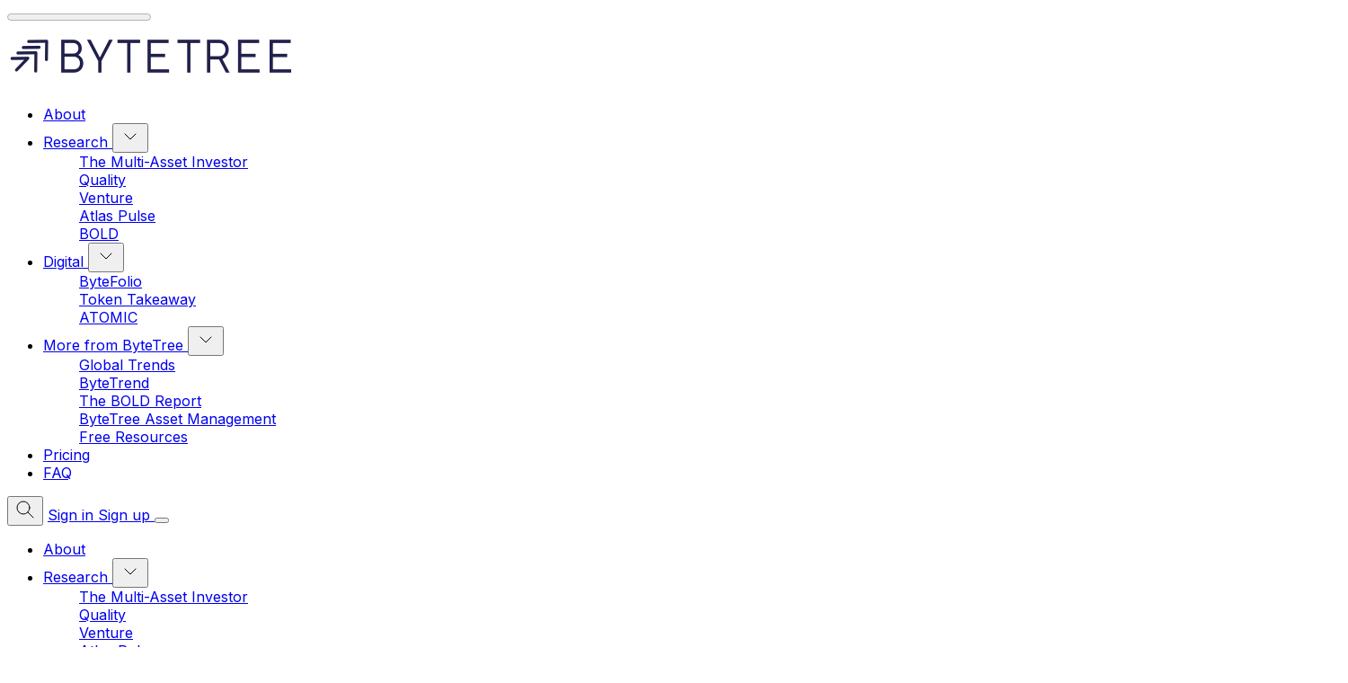

--- FILE ---
content_type: text/html; charset=utf-8
request_url: https://www.bytetree.com/research/2022/03/terra-the-rising-star-in-crypto/
body_size: 19795
content:
<!DOCTYPE html>
<html lang="en" data-color-scheme="system" class="scroll-smooth">
  <head>
    <meta charset="utf-8">
    <meta http-equiv="X-UA-Compatible" content="IE=edge">

    <title>Terra: The Rising Star in Crypto?</title>

    <meta name="viewport" content="width=device-width, initial-scale=1.0" />


    <meta name="theme-color" content="#5158BA">
    <meta name="ghost-theme" content="Flair 1.7.0">

      <link rel="preconnect" href="https://fonts.googleapis.com">
  <link rel="preconnect" href="https://fonts.gstatic.com" crossorigin>

<style> 
  body { 
    --font-headings: var(--gh-font-heading, var(--font-system));
    --font-body: var(--gh-font-heading, var(--font-system));
  }
</style>



      <link rel="preload stylesheet" href="https://fonts.googleapis.com/css2?family=Inter:wght@300..800&display=swap" 
          as="style" onload="this.onload=null;this.rel='stylesheet'" crossorigin>
  <style>body { --font-headings: var(--gh-font-heading, 'Inter'), sans-serif; }</style>












    <style>body { --font-body: var(--gh-font-body, 'Inter'), sans-serif; }</style>









    <script type="module" src="https://www.bytetree.com/assets/built/app.js?v=2b1359fc5d"></script>

    <link rel="stylesheet" type="text/css" href="https://www.bytetree.com/assets/built/app.css?v=2b1359fc5d" />

    <script>
  let preferredTheme = localStorage.getItem('PREFERRED_COLOR_SCHEME') || `system`;
  document.documentElement.setAttribute('data-color-scheme', preferredTheme);
  
  // Global values needed
  const themeGlobal = {
    siteUrl: 'https://www.bytetree.com',
    currentPage: parseInt(''),
    nextPage: parseInt(''),
    nextPageLink: '',
    maxPages: parseInt(''), 
    lastPage: `` === `` ? true : false,
    postsPerPage: parseInt('6'),
    total: parseInt(''),
    searchJobsFeaturedFirst: false
  }

  function hexToRgb(hexColor) {
    if (hexColor.slice(0, 1) === '#') { hexColor = hexColor.slice(1); }
    if (hexColor.length === 3) { hexColor = hexColor.split('').map(function (hex) { return hex + hex;}).join(''); }
    const r = parseInt(hexColor.substr(0,2),16);
    const g = parseInt(hexColor.substr(2,2),16);
    const b = parseInt(hexColor.substr(4,2),16);

    return [r,g,b]
  }

  // Get contrast color;
  function getColorContrast(hexColor) {
    const rgb = hexToRgb(hexColor);
    let yiq = ((rgb[0] * 299) + (rgb[1] * 587) + (rgb[2] * 114)) / 1000;
    const colorContrast = (yiq >= 128) ? 'hsl(0 0% 0%)' : 'hsl(0 0% 100%)';

    // return
    return colorContrast
  };

  function hexToHsl(hexColor) {
    const rgb = hexToRgb(hexColor);

    // Make r, g, and b fractions of 1
    const r = rgb[0]/255;
    const g = rgb[1]/255;
    const b = rgb[2]/255;

    const max = Math.max(r, g, b), min = Math.min(r, g, b);
    let h, s, l = (max + min)  /  2;  
    if ( max == min ) { h = s = 0; } else {
      let d = max - min;
      s = l > 0.5 ? d / (2 - max - min) : d / (max + min);
      switch(max){
        case r: h = (g - b) / d + (g < b ? 6 : 0); break;
        case g: h = (b - r) / d + 2; break;
        case b: h = (r - g) / d + 4; break;
      }
      h /= 6;
    }

    return [Math.round(h * 360),Math.round(s * 100),Math.round(l * 100)]
  }

  function setBrandHSL(hex) {
    const colorHsl = hexToHsl(hex)
    document.documentElement.style.setProperty('--color-brand-hsl', `${colorHsl[0]} ${colorHsl[1]}% ${colorHsl[2]}%`);
    document.documentElement.style.setProperty('--color-brand-contrast', getColorContrast(hex));
  }

  setBrandHSL("#5158BA");
</script>
    

    <link rel="icon" href="https://www.bytetree.com/content/images/size/w256h256/2023/04/favicon.png" type="image/png">
    <link rel="canonical" href="https://www.bytetree.com/research/2022/03/terra-the-rising-star-in-crypto/">
    <meta name="referrer" content="no-referrer-when-downgrade">
    
    <meta property="og:site_name" content="ByteTree">
    <meta property="og:type" content="article">
    <meta property="og:title" content="Terra: The Rising Star in Crypto?">
    <meta property="og:description" content="Token Takeaway: LUNA;

The crypto market has fallen sharply since November. At their lows, Bitcoin and Ethereum were down over 50% from their highs, and Terra around 40%. However, Terra has surged almost 75% in the last month against a 12.3% and 8.8% rise in Bitcoin and Ethereum,">
    <meta property="og:url" content="https://www.bytetree.com/research/2022/03/terra-the-rising-star-in-crypto/">
    <meta property="og:image" content="https://www.bytetree.com/content/images/2023/05/2022-03-10-token-takeaway-37-banner.jpg">
    <meta property="article:published_time" content="2022-03-10T11:22:40.000Z">
    <meta property="article:modified_time" content="2023-11-08T16:39:21.000Z">
    <meta property="article:tag" content="Token Takeaway">
    <meta property="article:tag" content="Digital Research">
    
    <meta name="twitter:card" content="summary_large_image">
    <meta name="twitter:title" content="Terra: The Rising Star in Crypto?">
    <meta name="twitter:description" content="Token Takeaway: LUNA;

The crypto market has fallen sharply since November. At their lows, Bitcoin and Ethereum were down over 50% from their highs, and Terra around 40%. However, Terra has surged almost 75% in the last month against a 12.3% and 8.8% rise in Bitcoin and Ethereum,">
    <meta name="twitter:url" content="https://www.bytetree.com/research/2022/03/terra-the-rising-star-in-crypto/">
    <meta name="twitter:image" content="https://www.bytetree.com/content/images/2023/05/2022-03-10-token-takeaway-37-banner.jpg">
    <meta name="twitter:label1" content="Written by">
    <meta name="twitter:data1" content="Shehriyar Ali">
    <meta name="twitter:label2" content="Filed under">
    <meta name="twitter:data2" content="Token Takeaway, Digital Research">
    <meta name="twitter:site" content="@bytetree">
    <meta property="og:image:width" content="1200">
    <meta property="og:image:height" content="630">
    
    <script type="application/ld+json">
{
    "@context": "https://schema.org",
    "@type": "Article",
    "publisher": {
        "@type": "Organization",
        "name": "ByteTree",
        "url": "https://www.bytetree.com/",
        "logo": {
            "@type": "ImageObject",
            "url": "https://www.bytetree.com/content/images/2025/08/site-logo-small-1.svg"
        }
    },
    "author": {
        "@type": "Person",
        "name": "Shehriyar Ali",
        "image": {
            "@type": "ImageObject",
            "url": "https://www.bytetree.com/content/images/2025/07/ali-600px.jpg",
            "width": 600,
            "height": 600
        },
        "url": "https://www.bytetree.com/author/shehriyar-ali/",
        "sameAs": [
            "https://www.linkedin.com/in/md-shehriyar-ali-a2a155170/"
        ]
    },
    "headline": "Terra: The Rising Star in Crypto?",
    "url": "https://www.bytetree.com/research/2022/03/terra-the-rising-star-in-crypto/",
    "datePublished": "2022-03-10T11:22:40.000Z",
    "dateModified": "2023-11-08T16:39:21.000Z",
    "image": {
        "@type": "ImageObject",
        "url": "https://www.bytetree.com/content/images/2023/05/2022-03-10-token-takeaway-37-banner.jpg",
        "width": 1200,
        "height": 630
    },
    "keywords": "Token Takeaway, Digital Research",
    "description": "Token Takeaway: LUNA;\n\nThe crypto market has fallen sharply since November. At their lows, Bitcoin and Ethereum were down over 50% from their highs, and Terra around 40%. However, Terra has surged almost 75% in the last month against a 12.3% and 8.8% rise in Bitcoin and Ethereum, respectively. Terra has consistently given a 5-star rating on ByteTrend, demonstrating a very strong absolute and relative price trend.\n\nTerra is one of the fastest-growing cryptos in the market. In a short period of ti",
    "mainEntityOfPage": "https://www.bytetree.com/research/2022/03/terra-the-rising-star-in-crypto/"
}
    </script>

    <meta name="generator" content="Ghost 6.7">
    <link rel="alternate" type="application/rss+xml" title="ByteTree" href="https://www.bytetree.com/rss/">
    <script defer src="https://cdn.jsdelivr.net/ghost/portal@~2.56/umd/portal.min.js" data-i18n="true" data-ghost="https://www.bytetree.com/" data-key="5d0874dc14ead847d5fab3c987" data-api="https://bytetree.ghost.io/ghost/api/content/" data-locale="en" crossorigin="anonymous"></script><style id="gh-members-styles">.gh-post-upgrade-cta-content,
.gh-post-upgrade-cta {
    display: flex;
    flex-direction: column;
    align-items: center;
    font-family: -apple-system, BlinkMacSystemFont, 'Segoe UI', Roboto, Oxygen, Ubuntu, Cantarell, 'Open Sans', 'Helvetica Neue', sans-serif;
    text-align: center;
    width: 100%;
    color: #ffffff;
    font-size: 16px;
}

.gh-post-upgrade-cta-content {
    border-radius: 8px;
    padding: 40px 4vw;
}

.gh-post-upgrade-cta h2 {
    color: #ffffff;
    font-size: 28px;
    letter-spacing: -0.2px;
    margin: 0;
    padding: 0;
}

.gh-post-upgrade-cta p {
    margin: 20px 0 0;
    padding: 0;
}

.gh-post-upgrade-cta small {
    font-size: 16px;
    letter-spacing: -0.2px;
}

.gh-post-upgrade-cta a {
    color: #ffffff;
    cursor: pointer;
    font-weight: 500;
    box-shadow: none;
    text-decoration: underline;
}

.gh-post-upgrade-cta a:hover {
    color: #ffffff;
    opacity: 0.8;
    box-shadow: none;
    text-decoration: underline;
}

.gh-post-upgrade-cta a.gh-btn {
    display: block;
    background: #ffffff;
    text-decoration: none;
    margin: 28px 0 0;
    padding: 8px 18px;
    border-radius: 4px;
    font-size: 16px;
    font-weight: 600;
}

.gh-post-upgrade-cta a.gh-btn:hover {
    opacity: 0.92;
}</style><script async src="https://js.stripe.com/v3/"></script>
    <script defer src="https://cdn.jsdelivr.net/ghost/sodo-search@~1.8/umd/sodo-search.min.js" data-key="5d0874dc14ead847d5fab3c987" data-styles="https://cdn.jsdelivr.net/ghost/sodo-search@~1.8/umd/main.css" data-sodo-search="https://bytetree.ghost.io/" data-locale="en" crossorigin="anonymous"></script>
    
    <link href="https://www.bytetree.com/webmentions/receive/" rel="webmention">
    <script defer src="/public/cards.min.js?v=2b1359fc5d"></script>
    <link rel="stylesheet" type="text/css" href="/public/cards.min.css?v=2b1359fc5d">
    <script defer src="/public/comment-counts.min.js?v=2b1359fc5d" data-ghost-comments-counts-api="https://www.bytetree.com/members/api/comments/counts/"></script>
    <script defer src="/public/member-attribution.min.js?v=2b1359fc5d"></script>
    <script defer src="/public/ghost-stats.min.js?v=2b1359fc5d" data-stringify-payload="false" data-datasource="analytics_events" data-storage="localStorage" data-host="https://www.bytetree.com/.ghost/analytics/api/v1/page_hit"  tb_site_uuid="890a3cc5-775e-4ee2-9131-046fe8cbd013" tb_post_uuid="40f0e8f5-6a59-455e-af9e-72d53ff2df6a" tb_post_type="post" tb_member_uuid="undefined" tb_member_status="undefined"></script><style>:root {--ghost-accent-color: #5158BA;}</style>
    <script id="cookieyes" type="text/javascript" src="https://cdn-cookieyes.com/client_data/811dfc1a5f80079da5f899ae/script.js"></script>
<!-- Google tag (gtag.js) -->
<script async src="https://www.googletagmanager.com/gtag/js?id=G-TXGDF9NVE1"></script>
<script>
  window.dataLayer = window.dataLayer || [];
  function gtag(){dataLayer.push(arguments);}
  gtag('js', new Date());

  gtag('config', 'G-TXGDF9NVE1');
</script>
<!-- Trustpilot -->
<script type="text/javascript" src="//widget.trustpilot.com/bootstrap/v5/tp.widget.bootstrap.min.js" async></script>
    <link rel="preconnect" href="https://fonts.bunny.net"><link rel="stylesheet" href="https://fonts.bunny.net/css?family=inter:400,500,600"><style>:root {--gh-font-heading: Inter;--gh-font-body: Inter;}</style>
  </head>
  <body class="post-template tag-token-takeaway tag-digital gh-font-heading-inter gh-font-body-inter subpixel-antialiased relative overflow-x-hidden bg-bgr text-typ"
    x-data="{ menuOpen: false }" :class="menuOpen ? 'overflow-hidden' : 'overflow-y-auto'"
    data-user="visitor"
    @keydown.escape="menuOpen = false" @keydown.cmk.k="document.querySelector('[data-ghost-search]').click()"
    x-init="navigator.platform.includes('Win') && document.body.classList.add('is-win')"
  >
      <progress value="0" max="100" data-progress-bar 
    class="appearance-none fixed top-0 w-full h-[5px] bg-transparent z-1100"
    x-init="$nextTick(() => { document.querySelector('[data-progress-bar]').setAttribute('value',getScrollPercent()) })" 
    @scroll.window="document.querySelector('[data-progress-bar]').setAttribute('value',getScrollPercent())" 
  >
  </progress>

    <header class="px-4 sm:px-6 text-typ whitespace-nowrap sticky top-0 z-1000 bg-bgr lg:bg-transparent"  data-header x-init="renderSubmenus();window.pageYOffset > 50 ? isScrolledOnload = true : null"
  x-data="{ isScrolled: false, isScrolledOnload: false }" @scroll.window="isScrolled = (window.pageYOffset < 50) ? false : true;window.pageYOffset <= 50 ? isScrolledOnload = false : null" :class="[isScrolled ? 'is-scrolled' : '',isScrolledOnload ? 'is-scrolled-onload' : '']">
  <div class="max-w-container mx-auto py-4 md:py-6 flex items-center justify-center gap-4 relative before:content-[''] before:absolute before:bottom-0 before:left-0 before:w-full before:h-[1px] before:bg-fading">

    <div class="flex-1 flex justify-start lg:transition-move duration-300" data-header-brand>
      <a class="" href="https://www.bytetree.com" data-brand>
          <picture  data-logo='dark'>
  <source 
    srcset="/content/images/size/w100/format/webp/2025/08/site-logo-small-white-2.svg 100w, /content/images/size/w320/format/webp/2025/08/site-logo-small-white-2.svg 320w, /content/images/size/w640/format/webp/2025/08/site-logo-small-white-2.svg 600w"
    sizes="(max-width: 800px) 200px, 320px"
    type="image/webp"
  >
  <img class="h-(--logo-h-mobile) w-(--logo-w-mobile) md:h-(--logo-h-desktop) md:w-(--logo-w-desktop)"
    
    loading="eager"
    srcset="/content/images/size/w100/format/webp/2025/08/site-logo-small-white-2.svg 100w, /content/images/size/w320/format/webp/2025/08/site-logo-small-white-2.svg 320w, /content/images/size/w640/format/webp/2025/08/site-logo-small-white-2.svg 600w"
    sizes="(max-width: 800px) 200px, 320px"
    src="/content/images/size/w30/2025/08/site-logo-small-white-2.svg"
    alt="ByteTree"
    
  />
</picture>
  <picture  data-logo='default'>
  <source 
    srcset="/content/images/size/w100/format/webp/2025/08/site-logo-small-1.svg 100w, /content/images/size/w320/format/webp/2025/08/site-logo-small-1.svg 320w, /content/images/size/w640/format/webp/2025/08/site-logo-small-1.svg 600w"
    sizes="(max-width: 800px) 200px, 320px"
    type="image/webp"
  >
  <img class="h-(--logo-h-mobile) w-(--logo-w-mobile) md:h-(--logo-h-desktop) md:w-(--logo-w-desktop)"
    
    loading="eager"
    srcset="/content/images/size/w100/format/webp/2025/08/site-logo-small-1.svg 100w, /content/images/size/w320/format/webp/2025/08/site-logo-small-1.svg 320w, /content/images/size/w640/format/webp/2025/08/site-logo-small-1.svg 600w"
    sizes="(max-width: 800px) 200px, 320px"
    src="/content/images/size/w30/2025/08/site-logo-small-1.svg"
    alt="ByteTree"
    
  />
</picture>
      </a>
    </div>

    <nav class="relative hidden transition-[width,filter] duration-300 text-sm lg:flex justify-center p-1 border border-brd rounded-theme-lg  bg-bgr-opac backdrop-blur-sm" data-nav="desktop"  :class="isScrolled ? 'drop-shadow-xl' : ''">
      <ul class="flex gap-0.5">
    <li class="nav-about flex relative border border-transparent hover:bg-bgr-tone rounded-theme" 
      data-label="About" data-slug="about" data-length="5">
      <a class="w-full flex px-4 py-1.5 rounded-theme" href="https://www.bytetree.com/about/" 
        >
        <span>About</span>
      </a>
    </li>
    <li class="nav-research flex relative border border-transparent hover:bg-bgr-tone rounded-theme is-toggle nav-toggle" 
      data-label="Research" data-slug="research" data-length="8">
      <a class="w-full flex px-4 py-1.5 rounded-theme" href="#" 
        @click="toggleSubmenu(event);return false;">
        <span>Research</span>
      </a>
    </li>
    <li class="nav-the-multi-asset-investor flex relative border border-transparent hover:bg-bgr-tone rounded-theme is-subitem" 
      data-label="- The Multi-Asset Investor" data-slug="the-multi-asset-investor" data-length="26">
      <a class="w-full flex px-4 py-1.5 rounded-theme" href="https://www.bytetree.com/the-multi-asset-investor/" 
        >
        <span>- The Multi-Asset Investor</span>
      </a>
    </li>
    <li class="nav-quality flex relative border border-transparent hover:bg-bgr-tone rounded-theme is-subitem" 
      data-label="- Quality" data-slug="quality" data-length="9">
      <a class="w-full flex px-4 py-1.5 rounded-theme" href="https://www.bytetree.com/bytetree-quality/" 
        >
        <span>- Quality</span>
      </a>
    </li>
    <li class="nav-venture flex relative border border-transparent hover:bg-bgr-tone rounded-theme is-subitem" 
      data-label="- Venture" data-slug="venture" data-length="9">
      <a class="w-full flex px-4 py-1.5 rounded-theme" href="https://www.bytetree.com/venture/" 
        >
        <span>- Venture</span>
      </a>
    </li>
    <li class="nav-atlas-pulse flex relative border border-transparent hover:bg-bgr-tone rounded-theme is-subitem" 
      data-label="- Atlas Pulse" data-slug="atlas-pulse" data-length="13">
      <a class="w-full flex px-4 py-1.5 rounded-theme" href="https://www.bytetree.com/atlas-pulse/" 
        >
        <span>- Atlas Pulse</span>
      </a>
    </li>
    <li class="nav-bold flex relative border border-transparent hover:bg-bgr-tone rounded-theme is-subitem" 
      data-label="- BOLD" data-slug="bold" data-length="6">
      <a class="w-full flex px-4 py-1.5 rounded-theme" href="https://www.bytetree.com/bold/" 
        >
        <span>- BOLD</span>
      </a>
    </li>
    <li class="nav-digital flex relative border border-transparent hover:bg-bgr-tone rounded-theme is-toggle nav-toggle" 
      data-label="Digital" data-slug="digital" data-length="7">
      <a class="w-full flex px-4 py-1.5 rounded-theme" href="#" 
        @click="toggleSubmenu(event);return false;">
        <span>Digital</span>
      </a>
    </li>
    <li class="nav-bytefolio flex relative border border-transparent hover:bg-bgr-tone rounded-theme is-subitem" 
      data-label="- ByteFolio" data-slug="bytefolio" data-length="11">
      <a class="w-full flex px-4 py-1.5 rounded-theme" href="https://www.bytetree.com/bytefolio/" 
        >
        <span>- ByteFolio</span>
      </a>
    </li>
    <li class="nav-token-takeaway flex relative border border-transparent hover:bg-bgr-tone rounded-theme is-subitem" 
      data-label="- Token Takeaway" data-slug="token-takeaway" data-length="16">
      <a class="w-full flex px-4 py-1.5 rounded-theme" href="https://www.bytetree.com/token-takeaway/" 
        >
        <span>- Token Takeaway</span>
      </a>
    </li>
    <li class="nav-atomic flex relative border border-transparent hover:bg-bgr-tone rounded-theme is-subitem" 
      data-label="- ATOMIC" data-slug="atomic" data-length="8">
      <a class="w-full flex px-4 py-1.5 rounded-theme" href="https://www.bytetree.com/atomic/" 
        >
        <span>- ATOMIC</span>
      </a>
    </li>
    <li class="nav-more-from-bytetree flex relative border border-transparent hover:bg-bgr-tone rounded-theme is-toggle nav-toggle" 
      data-label="More from ByteTree" data-slug="more-from-bytetree" data-length="18">
      <a class="w-full flex px-4 py-1.5 rounded-theme" href="#" 
        @click="toggleSubmenu(event);return false;">
        <span>More from ByteTree</span>
      </a>
    </li>
    <li class="nav-global-trends flex relative border border-transparent hover:bg-bgr-tone rounded-theme is-subitem" 
      data-label="- Global Trends" data-slug="global-trends" data-length="15">
      <a class="w-full flex px-4 py-1.5 rounded-theme" href="https://globaltrends.bytetree.com/" 
        >
        <span>- Global Trends</span>
      </a>
    </li>
    <li class="nav-bytetrend flex relative border border-transparent hover:bg-bgr-tone rounded-theme is-subitem" 
      data-label="- ByteTrend" data-slug="bytetrend" data-length="11">
      <a class="w-full flex px-4 py-1.5 rounded-theme" href="https://bytetrend.io/" 
        >
        <span>- ByteTrend</span>
      </a>
    </li>
    <li class="nav-the-bold-report flex relative border border-transparent hover:bg-bgr-tone rounded-theme is-subitem" 
      data-label="- The BOLD Report" data-slug="the-bold-report" data-length="17">
      <a class="w-full flex px-4 py-1.5 rounded-theme" href="https://bold.report/" 
        >
        <span>- The BOLD Report</span>
      </a>
    </li>
    <li class="nav-bytetree-asset-management flex relative border border-transparent hover:bg-bgr-tone rounded-theme is-subitem" 
      data-label="- ByteTree Asset Management" data-slug="bytetree-asset-management" data-length="27">
      <a class="w-full flex px-4 py-1.5 rounded-theme" href="https://bytetreeam.com/" 
        >
        <span>- ByteTree Asset Management</span>
      </a>
    </li>
    <li class="nav-free-resources flex relative border border-transparent hover:bg-bgr-tone rounded-theme is-subitem" 
      data-label="- Free Resources" data-slug="free-resources" data-length="16">
      <a class="w-full flex px-4 py-1.5 rounded-theme" href="https://www.bytetree.com/free-resources/" 
        >
        <span>- Free Resources</span>
      </a>
    </li>
    <li class="nav-pricing flex relative border border-transparent hover:bg-bgr-tone rounded-theme" 
      data-label="Pricing" data-slug="pricing" data-length="7">
      <a class="w-full flex px-4 py-1.5 rounded-theme" href="https://www.bytetree.com/membership/" 
        >
        <span>Pricing</span>
      </a>
    </li>
    <li class="nav-faq flex relative border border-transparent hover:bg-bgr-tone rounded-theme" 
      data-label="FAQ" data-slug="faq" data-length="3">
      <a class="w-full flex px-4 py-1.5 rounded-theme" href="https://www.bytetree.com/faq/" 
        >
        <span>FAQ</span>
      </a>
    </li>
</ul>

    </nav>

    <div class="flex flex-0 sm:flex-1 gap-2 items-center justify-end transition-move duration-300" data-header-actions>

      <button class="flex items-center justify-center rounded-theme size-8 md:size-9 hover:text-brand cursor-pointer" data-ghost-search title="Search" aria-label="Search">
        <i class="icon icon-search w-5 h-5 stroke-2 stroke-2">
  <svg xmlns="http://www.w3.org/2000/svg" class="icon icon-tabler icon-tabler-search" width="24" height="24" viewBox="0 0 24 24" stroke-width="2" stroke="currentColor" fill="none" stroke-linecap="round" stroke-linejoin="round">
  <path stroke="none" d="M0 0h24v24H0z" fill="none"/>
  <circle cx="10" cy="10" r="7" />
  <line x1="21" y1="21" x2="15" y2="15" />
</svg>



</i>      </button>


            <a href="/signin/" data-portal="signin"
              class="hidden sm:block border border-transparent text-sm px-4 py-2 rounded-theme hover:border-brd">
              <span>Sign in</span>
            </a>
            <a href="/signup/" data-portal="signup"
              class="shadow-btn border border-b-0 border-opac bg-brand text-sm font-medium text-brand-contrast px-4  py-1.5 rounded-theme md:px-5 md:py-2 transition duration-300 hover:brightness-105 hover:shadow-btn-hover">
              <span>Sign up</span>
            </a>



      <button class="flex flex-col gap-1.5 size-8 md:size-9 items-center justify-center rounded-theme group hover:text-brand lg:hidden" 
        data-menu-toggle aria-label="Menu toggle" aria-expanded="false" aria-haspopup="true" aria-controls="menu"
        @click="menuOpen = !menuOpen; event.currentTarget.setAttribute('aria-expanded', menuOpen);"
      >
        <span class="relative pointer-events-none w-5 h-0.5 rounded-xs bg-typ-tone group-hover:bg-brand transition-all"
          :class="menuOpen ? 'rotate-45 top-1' : 'rotate-0 top-0'"></span>
        <span class="relative pointer-events-none w-5 h-0.5 rounded-xs bg-typ-tone group-hover:bg-brand transition-all"
          :class="menuOpen ? '-rotate-45 -top-1' : ''"></span>
      </button>
    </div>

  </div>
</header>
    <div class="hidden sticky shadow-xl z-100 top-[64px] md:top-[84px] w-full bg-bgr text-typ-tone pt-4 border-t border-brd lg:hidden fixed" 
  :class="menuOpen ? 'block!' : 'hidden'" data-menu id="menu"
> 
  <div class="px-4 sm:px-6">
    <nav class="" data-nav="mobile">
      <ul class="flex flex-col gap-1">
    <li class="nav-about flex relative" 
      data-label="About" data-slug="about" data-length="5">
      <a class="flex py-0.5 rounded-theme hover:text-brand" href="https://www.bytetree.com/about/" 
        >
        <span>About</span>
      </a>
    </li>
    <li class="nav-research flex relative is-toggle nav-toggle" 
      data-label="Research" data-slug="research" data-length="8">
      <a class="flex py-0.5 rounded-theme hover:text-brand" href="#" 
        @click="toggleSubmenu(event);return false;">
        <span>Research</span>
      </a>
    </li>
    <li class="nav-the-multi-asset-investor flex relative is-subitem" 
      data-label="- The Multi-Asset Investor" data-slug="the-multi-asset-investor" data-length="26">
      <a class="flex py-0.5 rounded-theme hover:text-brand" href="https://www.bytetree.com/the-multi-asset-investor/" 
        >
        <span>- The Multi-Asset Investor</span>
      </a>
    </li>
    <li class="nav-quality flex relative is-subitem" 
      data-label="- Quality" data-slug="quality" data-length="9">
      <a class="flex py-0.5 rounded-theme hover:text-brand" href="https://www.bytetree.com/bytetree-quality/" 
        >
        <span>- Quality</span>
      </a>
    </li>
    <li class="nav-venture flex relative is-subitem" 
      data-label="- Venture" data-slug="venture" data-length="9">
      <a class="flex py-0.5 rounded-theme hover:text-brand" href="https://www.bytetree.com/venture/" 
        >
        <span>- Venture</span>
      </a>
    </li>
    <li class="nav-atlas-pulse flex relative is-subitem" 
      data-label="- Atlas Pulse" data-slug="atlas-pulse" data-length="13">
      <a class="flex py-0.5 rounded-theme hover:text-brand" href="https://www.bytetree.com/atlas-pulse/" 
        >
        <span>- Atlas Pulse</span>
      </a>
    </li>
    <li class="nav-bold flex relative is-subitem" 
      data-label="- BOLD" data-slug="bold" data-length="6">
      <a class="flex py-0.5 rounded-theme hover:text-brand" href="https://www.bytetree.com/bold/" 
        >
        <span>- BOLD</span>
      </a>
    </li>
    <li class="nav-digital flex relative is-toggle nav-toggle" 
      data-label="Digital" data-slug="digital" data-length="7">
      <a class="flex py-0.5 rounded-theme hover:text-brand" href="#" 
        @click="toggleSubmenu(event);return false;">
        <span>Digital</span>
      </a>
    </li>
    <li class="nav-bytefolio flex relative is-subitem" 
      data-label="- ByteFolio" data-slug="bytefolio" data-length="11">
      <a class="flex py-0.5 rounded-theme hover:text-brand" href="https://www.bytetree.com/bytefolio/" 
        >
        <span>- ByteFolio</span>
      </a>
    </li>
    <li class="nav-token-takeaway flex relative is-subitem" 
      data-label="- Token Takeaway" data-slug="token-takeaway" data-length="16">
      <a class="flex py-0.5 rounded-theme hover:text-brand" href="https://www.bytetree.com/token-takeaway/" 
        >
        <span>- Token Takeaway</span>
      </a>
    </li>
    <li class="nav-atomic flex relative is-subitem" 
      data-label="- ATOMIC" data-slug="atomic" data-length="8">
      <a class="flex py-0.5 rounded-theme hover:text-brand" href="https://www.bytetree.com/atomic/" 
        >
        <span>- ATOMIC</span>
      </a>
    </li>
    <li class="nav-more-from-bytetree flex relative is-toggle nav-toggle" 
      data-label="More from ByteTree" data-slug="more-from-bytetree" data-length="18">
      <a class="flex py-0.5 rounded-theme hover:text-brand" href="#" 
        @click="toggleSubmenu(event);return false;">
        <span>More from ByteTree</span>
      </a>
    </li>
    <li class="nav-global-trends flex relative is-subitem" 
      data-label="- Global Trends" data-slug="global-trends" data-length="15">
      <a class="flex py-0.5 rounded-theme hover:text-brand" href="https://globaltrends.bytetree.com/" 
        >
        <span>- Global Trends</span>
      </a>
    </li>
    <li class="nav-bytetrend flex relative is-subitem" 
      data-label="- ByteTrend" data-slug="bytetrend" data-length="11">
      <a class="flex py-0.5 rounded-theme hover:text-brand" href="https://bytetrend.io/" 
        >
        <span>- ByteTrend</span>
      </a>
    </li>
    <li class="nav-the-bold-report flex relative is-subitem" 
      data-label="- The BOLD Report" data-slug="the-bold-report" data-length="17">
      <a class="flex py-0.5 rounded-theme hover:text-brand" href="https://bold.report/" 
        >
        <span>- The BOLD Report</span>
      </a>
    </li>
    <li class="nav-bytetree-asset-management flex relative is-subitem" 
      data-label="- ByteTree Asset Management" data-slug="bytetree-asset-management" data-length="27">
      <a class="flex py-0.5 rounded-theme hover:text-brand" href="https://bytetreeam.com/" 
        >
        <span>- ByteTree Asset Management</span>
      </a>
    </li>
    <li class="nav-free-resources flex relative is-subitem" 
      data-label="- Free Resources" data-slug="free-resources" data-length="16">
      <a class="flex py-0.5 rounded-theme hover:text-brand" href="https://www.bytetree.com/free-resources/" 
        >
        <span>- Free Resources</span>
      </a>
    </li>
    <li class="nav-pricing flex relative" 
      data-label="Pricing" data-slug="pricing" data-length="7">
      <a class="flex py-0.5 rounded-theme hover:text-brand" href="https://www.bytetree.com/membership/" 
        >
        <span>Pricing</span>
      </a>
    </li>
    <li class="nav-faq flex relative" 
      data-label="FAQ" data-slug="faq" data-length="3">
      <a class="flex py-0.5 rounded-theme hover:text-brand" href="https://www.bytetree.com/faq/" 
        >
        <span>FAQ</span>
      </a>
    </li>
</ul>
    </nav>
  </div>
  
  <div class="p-4 mt-4 flex gap-2 border-y border-brd">

    <button class="flex gap-0.5 p-[3px] border border-brd text-typ-tone rounded-theme hover:bg-bgr-tone" aria-label="Toggle color scheme"
  data-color-scheme-toggle @click="toggleColorScheme(event)">
  <span data-theme="light" class="px-[5px] py-0.5 border border-transparent opacity-50 rounded-theme">
    <i class="icon icon-sun size-4 stroke-2">
  <svg xmlns="http://www.w3.org/2000/svg" class="icon icon-tabler icon-tabler-sun-filled" width="24" height="24" viewBox="0 0 24 24" stroke-width="1.5" stroke="currentColor" fill="none" stroke-linecap="round" stroke-linejoin="round">
  <path stroke="none" d="M0 0h24v24H0z" fill="none"/>
  <path d="M12 19a1 1 0 0 1 .993 .883l.007 .117v1a1 1 0 0 1 -1.993 .117l-.007 -.117v-1a1 1 0 0 1 1 -1z" stroke-width="0" fill="currentColor" />
  <path d="M18.313 16.91l.094 .083l.7 .7a1 1 0 0 1 -1.32 1.497l-.094 -.083l-.7 -.7a1 1 0 0 1 1.218 -1.567l.102 .07z" stroke-width="0" fill="currentColor" />
  <path d="M7.007 16.993a1 1 0 0 1 .083 1.32l-.083 .094l-.7 .7a1 1 0 0 1 -1.497 -1.32l.083 -.094l.7 -.7a1 1 0 0 1 1.414 0z" stroke-width="0" fill="currentColor" />
  <path d="M4 11a1 1 0 0 1 .117 1.993l-.117 .007h-1a1 1 0 0 1 -.117 -1.993l.117 -.007h1z" stroke-width="0" fill="currentColor" />
  <path d="M21 11a1 1 0 0 1 .117 1.993l-.117 .007h-1a1 1 0 0 1 -.117 -1.993l.117 -.007h1z" stroke-width="0" fill="currentColor" />
  <path d="M6.213 4.81l.094 .083l.7 .7a1 1 0 0 1 -1.32 1.497l-.094 -.083l-.7 -.7a1 1 0 0 1 1.217 -1.567l.102 .07z" stroke-width="0" fill="currentColor" />
  <path d="M19.107 4.893a1 1 0 0 1 .083 1.32l-.083 .094l-.7 .7a1 1 0 0 1 -1.497 -1.32l.083 -.094l.7 -.7a1 1 0 0 1 1.414 0z" stroke-width="0" fill="currentColor" />
  <path d="M12 2a1 1 0 0 1 .993 .883l.007 .117v1a1 1 0 0 1 -1.993 .117l-.007 -.117v-1a1 1 0 0 1 1 -1z" stroke-width="0" fill="currentColor" />
  <path d="M12 7a5 5 0 1 1 -4.995 5.217l-.005 -.217l.005 -.217a5 5 0 0 1 4.995 -4.783z" stroke-width="0" fill="currentColor" />
</svg>
</i>  </span>
  <span data-theme="dark" class="px-[5px] py-0.5 border border-transparent opacity-50 rounded-theme">
    <i class="icon icon-moon size-4 stroke-2">
  <svg xmlns="http://www.w3.org/2000/svg" class="icon icon-tabler icon-tabler-moon-filled" width="24" height="24" viewBox="0 0 24 24" stroke-width="1.5" stroke="currentColor" fill="none" stroke-linecap="round" stroke-linejoin="round">
  <path stroke="none" d="M0 0h24v24H0z" fill="none"/>
  <path d="M12 1.992a10 10 0 1 0 9.236 13.838c.341 -.82 -.476 -1.644 -1.298 -1.31a6.5 6.5 0 0 1 -6.864 -10.787l.077 -.08c.551 -.63 .113 -1.653 -.758 -1.653h-.266l-.068 -.006l-.06 -.002z" stroke-width="0" fill="currentColor" />
</svg>
</i>  </span>
</button>  </div>
</div>    
    <main class="main">
      
    <section class="px-4 sm:px-6" data-post-hero="">
  <div class="max-w-wide mx-auto py-12 flex items-center flex-col gap-8">

    <div class="text-typ-tone w-full flex-1 flex flex-col gap-4 mx-auto max-w-content" data-post-hero-content>
        <div class="text-typ-tone flex gap-2">
            <a href="/tag/token-takeaway/" class="hover:text-brand">Token Takeaway</a>
            <span>·</span>
          <time class="" datetime="2022-03-10">Mar 10, 2022</time> 
            <span>·</span>
            <span class="">
              7 min read
            </span>
        </div>

      <h1 class="text-typ font-semibold tracking-tight text-2xl md:text-3xl lg:text-4xl">
        Terra: The Rising Star in Crypto?
      </h1>


        <ul class="flex gap-3" data-post-hero-authors>
            <li>
              <a href="/author/shehriyar-ali/" class="flex gap-1.5 items-center hover:text-brand">
                  <picture  >
  <source 
    srcset="/content/images/size/w30/format/webp/2025/07/ali-600px.jpg 30w, /content/images/size/w100/format/webp/2025/07/ali-600px.jpg 100w"
    sizes="32px"
    type="image/webp"
  >
  <img class="size-8 object-cover rounded-full will-change-[filter] transition-[filter] blur-sm"
    onload="this.classList.remove('blur-sm')"
    loading="lazy"
    srcset="/content/images/size/w30/format/webp/2025/07/ali-600px.jpg 30w, /content/images/size/w100/format/webp/2025/07/ali-600px.jpg 100w"
    sizes="32px"
    src="/content/images/size/w30/2025/07/ali-600px.jpg"
    alt=""
    
  />
</picture>
                <span>Shehriyar Ali</span>
              </a>
            </li>
        </ul>
    </div>


      <figure class="max-w-content w-full h-full relative">
        <picture  >
  <source 
    srcset="/content/images/size/w320/format/webp/2023/05/2022-03-10-token-takeaway-37-banner.jpg 320w, /content/images/size/w640/format/webp/2023/05/2022-03-10-token-takeaway-37-banner.jpg 600w, /content/images/size/w960/format/webp/2023/05/2022-03-10-token-takeaway-37-banner.jpg 960w, /content/images/size/w1280/format/webp/2023/05/2022-03-10-token-takeaway-37-banner.jpg 1200w"
    sizes="(max-width: 600px) 480px, 720px"
    type="image/webp"
  >
  <img class="w-full object-cover rounded-theme-xs aspect-16/9 border border-brd bg-bgr-tone"
    
    loading="eager"
    srcset="/content/images/size/w320/format/webp/2023/05/2022-03-10-token-takeaway-37-banner.jpg 320w, /content/images/size/w640/format/webp/2023/05/2022-03-10-token-takeaway-37-banner.jpg 600w, /content/images/size/w960/format/webp/2023/05/2022-03-10-token-takeaway-37-banner.jpg 960w, /content/images/size/w1280/format/webp/2023/05/2022-03-10-token-takeaway-37-banner.jpg 1200w"
    sizes="(max-width: 600px) 480px, 720px"
    src="/content/images/size/w30/2023/05/2022-03-10-token-takeaway-37-banner.jpg"
    alt="Terra: The Rising Star in Crypto?"
    
  />
</picture>
        
      </figure>

  </div>
</section>
    <article class="ghost-content prose md:prose-lg prose-theme">
		<div class="kg-card kg-callout-card kg-callout-card-red"><div class="kg-callout-text"><b><strong style="white-space: pre-wrap;">Disclaimer:</strong></b> <i><em class="italic" style="white-space: pre-wrap;">Your capital is at risk. This is not investment advice.</em></i></div></div>
		<h2 id="token-takeaway-luna">Token Takeaway: LUNA;</h2><p>The crypto market has fallen sharply since November. At their lows, Bitcoin and Ethereum were down over 50% from their highs, and Terra around 40%. However, Terra has surged almost 75% in the last month against a 12.3% and 8.8% rise in Bitcoin and Ethereum, respectively. Terra has consistently given a 5-star rating on <a href="https://terminal.bytetree.com/bytetrend/luna?ref=bytetree.com">ByteTrend</a>, demonstrating a very strong absolute and relative price trend.</p><p>Terra is one of the fastest-growing cryptos in the market. In a short period of time, Terra’s LUNA has established itself in the top 10 cryptocurrencies, overtaking other popular cryptos like Solana, Cardano, Avalanche and Polkadot. It is now the <a href="https://coinmarketcap.com/?ref=bytetree.com">6th largest cryptocurrency by market cap</a>.</p><p>What is behind this growth? In this piece, we will touch on all the growth drivers.</p><figure class="kg-card kg-image-card kg-card-hascaption"><img src="https://www.bytetree.com/content/images/2023/05/2022-03-10-token-takeaway-37-1.png" class="kg-image" alt="" loading="lazy"><figcaption><span style="white-space: pre-wrap;">Source: </span><a href="https://terminal.bytetree.com/bytetrend/luna?ref=bytetree.com"><span style="white-space: pre-wrap;">ByteTrend</span></a><span style="white-space: pre-wrap;">. </span><i><em class="italic" style="white-space: pre-wrap;">Terra (LUNA)’s price chart with trend score</em></i><span style="white-space: pre-wrap;">.</span></figcaption></figure><div class="kg-card kg-signup-card kg-width-regular kg-style-accent" data-lexical-signup-form="" style="; display: none;">
            
            <div class="kg-signup-card-content">
                
                <div class="kg-signup-card-text ">
                    <h2 class="kg-signup-card-heading" style="color: #FFFFFF;"><span style="white-space: pre-wrap;">Sign up for our research</span></h2>
                    <p class="kg-signup-card-subheading" style="color: #FFFFFF;"><span style="white-space: pre-wrap;">ByteTree is a leading provider of high-quality investment research in traditional finance and crypto. Our experienced market professionals construct easy to follow risk-managed model portfolios.</span></p>
                    
        <form class="kg-signup-card-form" data-members-form="signup">
            <input data-members-label="" type="hidden" value="token-takeaway-sign-up">
            <div class="kg-signup-card-fields">
                <input class="kg-signup-card-input" id="email" data-members-email="" type="email" required="true" placeholder="Your email">
                <button class="kg-signup-card-button kg-style-accent" style="color: #FFFFFF;" type="submit">
                    <span class="kg-signup-card-button-default">Sign Up</span>
                    <span class="kg-signup-card-button-loading"><svg xmlns="http://www.w3.org/2000/svg" height="24" width="24" viewBox="0 0 24 24">
        <g stroke-linecap="round" stroke-width="2" fill="currentColor" stroke="none" stroke-linejoin="round" class="nc-icon-wrapper">
            <g class="nc-loop-dots-4-24-icon-o">
                <circle cx="4" cy="12" r="3"></circle>
                <circle cx="12" cy="12" r="3"></circle>
                <circle cx="20" cy="12" r="3"></circle>
            </g>
            <style data-cap="butt">
                .nc-loop-dots-4-24-icon-o{--animation-duration:0.8s}
                .nc-loop-dots-4-24-icon-o *{opacity:.4;transform:scale(.75);animation:nc-loop-dots-4-anim var(--animation-duration) infinite}
                .nc-loop-dots-4-24-icon-o :nth-child(1){transform-origin:4px 12px;animation-delay:-.3s;animation-delay:calc(var(--animation-duration)/-2.666)}
                .nc-loop-dots-4-24-icon-o :nth-child(2){transform-origin:12px 12px;animation-delay:-.15s;animation-delay:calc(var(--animation-duration)/-5.333)}
                .nc-loop-dots-4-24-icon-o :nth-child(3){transform-origin:20px 12px}
                @keyframes nc-loop-dots-4-anim{0%,100%{opacity:.4;transform:scale(.75)}50%{opacity:1;transform:scale(1)}}
            </style>
        </g>
    </svg></span>
                </button>
            </div>
            <div class="kg-signup-card-success" style="color: #FFFFFF;">
                Email sent! Check your inbox to complete your signup.
            </div>
            <div class="kg-signup-card-error" style="color: #FFFFFF;" data-members-error=""></div>
        </form>
        
                    <p class="kg-signup-card-disclaimer" style="color: #FFFFFF;"><span style="white-space: pre-wrap;">No spam. Unsubscribe anytime.</span></p>
                </div>
            </div>
        </div><h2 id="overview">Overview</h2><p>Terra seeks to address the shortcomings of the dominant stablecoins in the market. For one, Terra seeks to be as decentralised as possible, which, combined with its permissionless nature, makes it ideal for the digital economy. For instance, USDT is the largest centralised stablecoin and was created by Tether Limited and backed by Bitfinex, which was accused of using $850 million of its reserve funds to cover up a major Bitfinex loss back in 2019 and was investigated by the <a href="https://ag.ny.gov/press-release/2019/attorney-general-james-announces-court-order-against-crypto-currency-company?ref=bytetree.com">New York Attorney General (NYAG)</a>. The company can issue as many USDT tokens as it wants, and it dictates the reserves as well. Decentralised stablecoins like TerraUSD (UST), on the other hand, are secure and favourable for users and investors.</p><figure class="kg-card kg-image-card kg-card-hascaption"><img src="https://www.bytetree.com/content/images/2023/05/2022-03-10-token-takeaway-37-2.png" class="kg-image" alt="" loading="lazy"><figcaption><span style="white-space: pre-wrap;">Source: </span><a href="https://terra.smartstake.io/ust?ref=bytetree.com"><span style="white-space: pre-wrap;">Smart Stake</span></a><span style="white-space: pre-wrap;">. </span><i><em class="italic" style="white-space: pre-wrap;">Supply of UST, USDT, USDC and DAI</em></i><span style="white-space: pre-wrap;">.</span></figcaption></figure><p>The two largest stablecoins are USDT (Tether) and USDC (Circle), with <a href="https://coinmarketcap.com/?ref=bytetree.com">$80bn and $52.3bn</a> in market cap, respectively. They are also both highly centralised. Unlike these, Terra’s UST is a decentralised stablecoin, meaning that there is no central authority. With $14.2bn in market cap, it is now the largest decentralised stablecoin.</p><p>The mechanism that keeps Terra's decentralised stablecoin UST stable is ingenious. Unlike other centralised stablecoins, UST isn't backed by U.S. dollars but is pegged to the U.S. dollar via a minting and burning process of LUNA (the Terra token). If the price of UST falls off its peg and goes lower than $1 per token, UST can be swapped and sold for $1 through minting LUNA, providing basic arbitrage gains for investors. The inverse is also true on the upside. If the price of UST goes above its peg, and goes higher than $1 per token, the higher demand for UST means more LUNA is burned, reducing LUNA's supply and increasing its price (basic supply and demand model).</p><figure class="kg-card kg-image-card kg-card-hascaption"><img src="https://www.bytetree.com/content/images/2023/05/2022-03-10-token-takeaway-37-3.png" class="kg-image" alt="" loading="lazy"><figcaption><span style="white-space: pre-wrap;">Source: </span><a href="https://messari.io/asset/terra/chart/sply-circ?ref=bytetree.com"><span style="white-space: pre-wrap;">Messari</span></a><span style="white-space: pre-wrap;">. </span><i><em class="italic" style="white-space: pre-wrap;">Relationship between LUNA’s supply and its price from 25 January 2022 to present.</em></i></figcaption></figure><h3 id="nearly-29m-terra-tokens-were-burned-in-february-2022">Nearly 29m Terra tokens were burned in February 2022.</h3><figure class="kg-card kg-image-card kg-card-hascaption"><img src="https://www.bytetree.com/content/images/2023/05/2022-03-10-token-takeaway-37-4.png" class="kg-image" alt="" loading="lazy"><figcaption><span style="white-space: pre-wrap;">Source: </span><a href="https://terra.smartstake.io/ust?ref=bytetree.com"><span style="white-space: pre-wrap;">Smart Stake</span></a><span style="white-space: pre-wrap;">. </span><i><em class="italic" style="white-space: pre-wrap;">LUNA’s monthly total supply changes and price.</em></i></figcaption></figure><p>Data from analytics platform <a href="https://terra.smartstake.io/ust?ref=bytetree.com">Smart Stake</a> shows that the Terra protocol recently burned nearly 29 million LUNA tokens worth almost $2.57 billion. That happened as the supply of UST increased from around 11.26 million on 1 February 2022 to almost 12.92 million on 28 February, marking an increase of nearly 14.7%. However, when the UST supply contracts and it falls off of its peg, LUNA’s valuation may decrease due to a slowdown in the burning and increase in the minting mechanism, making LUNA's valuation highly dependent on UST’s supply.</p><h2 id="recent-developments">Recent Developments</h2><p>The <a href="https://lfg.org/?ref=bytetree.com">Luna Foundation Guard (LFG)</a> is a Singapore based non-profit organisation supporting the growth of the Terra ecosystem. It recently unveiled the closing of a $1bn private token sale, one of the industry’s largest, to establish a UST Forex Reserve denominated in Bitcoin. The sale was led by Jump Crypto and Three Arrows Capital (3AC), with participation from DeFiance Capital, Republic Capital, GSR, Tribe Capital, and others.</p><p>One of the common criticisms of algorithmic stablecoins is their reflexive nature during extreme volatility, where the arbitrage incentives to bring the peg back to a normal state can potentially deteriorate, as seen in December 2020 and May 2021. Since bitcoin is less correlated with Terra's ecosystem and arbitrageurs can swap UST to bitcoin to support UST's peg, the bitcoin reserve is expected to mitigate that risk to some extent. <a href="https://www.prweb.com/releases/luna_foundation_guard_lfg_raises_1/_billion_for_a/_bitcoin_denominated_forex_reserve_for_terras_ust_stablecoin/prweb18511880.htm?ref=bytetree.com">In a press release</a>, the Luna Foundation Guard said that it might introduce other major non-correlated assets within the market to the reserve.</p><p>Out of $34.2bn of the total market cap, almost $30.7bn of LUNA is staked on various platforms. This makes LUNA the second largest crypto in total staked value.</p><figure class="kg-card kg-image-card kg-card-hascaption"><img src="https://www.bytetree.com/content/images/2023/05/2022-03-10-token-takeaway-37-5.png" class="kg-image" alt="" loading="lazy"><figcaption><span style="white-space: pre-wrap;">Source: </span><a href="https://www.stakingrewards.com/?ref=bytetree.com"><span style="white-space: pre-wrap;">Staking Rewards</span></a><span style="white-space: pre-wrap;">. </span><i><em class="italic" style="white-space: pre-wrap;">Total staked value of top three cryptos</em></i><span style="white-space: pre-wrap;">.</span></figcaption></figure><p>Furthermore, according to data from <a href="https://defillama.com/chain/Terra?ref=bytetree.com">Defi Llama</a>, Terra is the second largest crypto behind Ethereum in terms of total value locked (TVL). Over the past week, Terra registered multiple all-time highs in dollar terms, currently at $25.9bn, and continues to rise. Its TVL remains volatile due to the sharp price movements of Terra (Luna). For instance, its TVL gained over $3bn on 9 March alone.</p><h2 id="anchor-protocol">Anchor Protocol</h2><p>Anchor Protocol (ANC) is a lending and borrowing protocol on the Terra (LUNA) blockchain that governs <a href="https://defillama.com/protocol/anchor?ref=bytetree.com">$12.7bn</a> in TVL, which is just under 50% of Terra’s total TVL. Data from <a href="https://coinmarketcap.com/currencies/anchor-protocol/?ref=bytetree.com">CoinMarketCap</a>shows ANC has surged almost 126% in February 2022 alone. Its TVL also surged around 60% in the same month.</p><figure class="kg-card kg-image-card kg-card-hascaption"><img src="https://www.bytetree.com/content/images/2023/05/2022-03-10-token-takeaway-37-6.png" class="kg-image" alt="" loading="lazy"><figcaption><span style="white-space: pre-wrap;">Source: </span><a href="https://defillama.com/protocol/anchor?ref=bytetree.com"><span style="white-space: pre-wrap;">Defi Llama</span></a><span style="white-space: pre-wrap;">. </span><i><em class="italic" style="white-space: pre-wrap;">TVL of Anchor Protocol.</em></i></figcaption></figure><p>Anchor aims to provide low-volatile yields on Terra stablecoin deposits with a rate powered by a diversified stream of staking rewards from other major blockchains, currently offering <a href="https://app.anchorprotocol.com/earn?ref=bytetree.com">19.5% APY</a>. Borrowers are also treated with incentives in the form of ANC tokens, with 40% of Anchor’s one billion tokens set aside. Rewards vary depending on how much borrowing activity needs to be stimulated - no wonder the ANC rally continues.</p><p>The Anchor Protocol is currently exploring the idea of upgrading its tokenomics, as highlighted in a recent <a href="https://twitter.com/anchor_protocol/status/1498426164246896643?ref=bytetree.com">Twitter thread</a>. According to the proposal, those who lock up their ANC tokens between one and four years will receive increased voting power and more ANC emissions. Basically, the longer the lock-up period, the higher the voting power and ANC distribution.</p><h2 id="mirror">Mirror</h2><p>Out of numerous future potential dApps that exist on the platform, <a href="https://www.bytetree.com/research/2021/07/cloned-equities-the-mirror-protocol/">Mirror</a>is very interesting. The Mirror protocol allows investors to buy and sell synthetic assets that track (or mirror) the price of real-world assets. That could be anything from stocks and ETFs to other cryptocurrencies. For instance, mAAPL is one of the most popular synthetic assets on Mirror, and it tracks the price of Apple stock. It makes traditional investing easier, decentralised and cheaper by removing the middle-man.</p><h2 id="exposure-to-traditional-investing">Exposure to Traditional Investing</h2><p>DeFi Technologies’ subsidiary Valour Inc. recently launched a <a href="https://valour.com/luna-etp/?ref=bytetree.com">Terra Exchange Traded Product ETP</a>. The ETP will enable retail and institutional investors to gain easy exposure to the LUNA tokens simply and securely via their bank or broker. The product is currently offered on the Nordic Growth Market stock exchange. With other exchanges to follow, the constituency of potential LUNA investors continues to expand.</p><h2 id="marketing-and-sponsorships">Marketing and Sponsorships</h2><p>Terraform Labs founder Do Kwon floated a <a href="https://agora.terra.money/t/community-funding-proposal-for-redacted-sports-partnership/3962?ref=bytetree.com">funding proposal</a> for $40 million from the Terra Community Treasury to sponsor a major American sports league team. The funding would be in the form of TerraUSD (UST) stablecoins, i.e. tokens pegged on a 1:1 basis with U.S. dollars. This proposal involves a legendary sports franchise and a household name in one of the major four American professional sports leagues - the NFL, NBA, NHL and MLB. This should create substantial awareness for the brand while creating more utility for UST and increasing its demand.</p><h2 id="conclusion">Conclusion</h2><p>The dApps on the Terra blockchain solve particular issues and, directly or indirectly, increase the demand and use cases for its stablecoin UST, pushing it higher than its peg. While this is the case, more LUNA will be burnt, making it a deflationary asset. However, if the reverse happens, more LUNA will have to be minted, increasing its supply and driving down the price.</p><p>In bear markets or huge retracements, when all the cryptos are down due to heavy market selling and profit booking, sellers usually swap their earlier investments to stablecoins until the volatility dilutes. This includes TerraUSD (UST), which indirectly makes LUNA more valuable, giving Terra (LUNA) a competitive advantage in these market conditions. In comparison with USDT and USDC, TerraUSD (UST) is still in its early stages and has a long way to go. But the opportunity is substantial if it continues to take market share.</p><div class="kg-card kg-signup-card kg-width-regular kg-style-accent" data-lexical-signup-form="" style="; display: none;">
            
            <div class="kg-signup-card-content">
                
                <div class="kg-signup-card-text ">
                    <h2 class="kg-signup-card-heading" style="color: #FFFFFF;"><span style="white-space: pre-wrap;">Sign up for our research</span></h2>
                    <p class="kg-signup-card-subheading" style="color: #FFFFFF;"><span style="white-space: pre-wrap;">ByteTree is a leading provider of high-quality investment research in traditional finance and crypto. Our experienced market professionals construct easy to follow risk-managed model portfolios.</span></p>
                    
        <form class="kg-signup-card-form" data-members-form="signup">
            <input data-members-label="" type="hidden" value="token-takeaway-sign-up">
            <div class="kg-signup-card-fields">
                <input class="kg-signup-card-input" id="email" data-members-email="" type="email" required="true" placeholder="Your email">
                <button class="kg-signup-card-button kg-style-accent" style="color: #FFFFFF;" type="submit">
                    <span class="kg-signup-card-button-default">Sign Up</span>
                    <span class="kg-signup-card-button-loading"><svg xmlns="http://www.w3.org/2000/svg" height="24" width="24" viewBox="0 0 24 24">
        <g stroke-linecap="round" stroke-width="2" fill="currentColor" stroke="none" stroke-linejoin="round" class="nc-icon-wrapper">
            <g class="nc-loop-dots-4-24-icon-o">
                <circle cx="4" cy="12" r="3"></circle>
                <circle cx="12" cy="12" r="3"></circle>
                <circle cx="20" cy="12" r="3"></circle>
            </g>
            <style data-cap="butt">
                .nc-loop-dots-4-24-icon-o{--animation-duration:0.8s}
                .nc-loop-dots-4-24-icon-o *{opacity:.4;transform:scale(.75);animation:nc-loop-dots-4-anim var(--animation-duration) infinite}
                .nc-loop-dots-4-24-icon-o :nth-child(1){transform-origin:4px 12px;animation-delay:-.3s;animation-delay:calc(var(--animation-duration)/-2.666)}
                .nc-loop-dots-4-24-icon-o :nth-child(2){transform-origin:12px 12px;animation-delay:-.15s;animation-delay:calc(var(--animation-duration)/-5.333)}
                .nc-loop-dots-4-24-icon-o :nth-child(3){transform-origin:20px 12px}
                @keyframes nc-loop-dots-4-anim{0%,100%{opacity:.4;transform:scale(.75)}50%{opacity:1;transform:scale(1)}}
            </style>
        </g>
    </svg></span>
                </button>
            </div>
            <div class="kg-signup-card-success" style="color: #FFFFFF;">
                Email sent! Check your inbox to complete your signup.
            </div>
            <div class="kg-signup-card-error" style="color: #FFFFFF;" data-members-error=""></div>
        </form>
        
                    <p class="kg-signup-card-disclaimer" style="color: #FFFFFF;"><span style="white-space: pre-wrap;">No spam. Unsubscribe anytime.</span></p>
                </div>
            </div>
        </div>
		    </article>

    <div class="px-4 sm:px-6 mb-12">
    <div class="pt-8 text-typ text-sm font-medium max-w-content mx-auto flex gap-3 md:gap-4 justify-center flex-wrap items-center relative before:content-[''] before:absolute before:top-0 before:left-0 before:w-full before:h-[1px] before:bg-fading" 
      data-share >
      <span class="text-base flex-1 basis-full sm:basis-auto text-center sm:text-left">Share</span>

      <a class="border border-brd bg-bgr leading-tight p-1.5 px-3 flex-1 flex gap-1.5 items-center justify-center rounded-theme hover:bg-bgr-tone" target="_blank"
          href="https://twitter.com/share?text=Terra%3A%20The%20Rising%20Star%20in%20Crypto%3F&amp;url=https://www.bytetree.com/research/2022/03/terra-the-rising-star-in-crypto/"
          title="Share on X" aria-label="Share">
        <i class="icon icon-twitter-x size-4 stroke-2">
  <svg xmlns="http://www.w3.org/2000/svg" class="icon icon-tabler icon-tabler-brand-x" width="24" height="24" viewBox="0 0 24 24" stroke-width="2" stroke="currentColor" fill="none" stroke-linecap="round" stroke-linejoin="round">
  <path stroke="none" d="M0 0h24v24H0z" fill="none"></path>
  <path d="M4 4l11.733 16h4.267l-11.733 -16z"></path>
  <path d="M4 20l6.768 -6.768m2.46 -2.46l6.772 -6.772"></path>
</svg>
</i>        <span class="">Share</span>
      </a>
      <a class="border border-brd bg-bgr leading-tight p-1.5 px-3 flex-1 flex gap-1.5 items-center justify-center rounded-theme hover:bg-bgr-tone" target="_blank"
          href="https://bsky.app/intent/compose?text=Terra%3A%20The%20Rising%20Star%20in%20Crypto%3F%20https://www.bytetree.com/research/2022/03/terra-the-rising-star-in-crypto/"
          title="Share on Bluesky" aria-label="Share">
        <i class="icon icon-brand-bluesky size-4 stroke-2">
  
</i>        <span class="">Share</span>
      </a>
      <a class="border border-brd bg-bgr leading-tight p-1.5 px-3 flex-1 flex gap-1.5 items-center justify-center rounded-theme hover:bg-bgr-tone" target="_blank"
          href="https://www.facebook.com/sharer.php?u=https://www.bytetree.com/research/2022/03/terra-the-rising-star-in-crypto/"
          title="Share on Facebook" aria-label="Share">
        <i class="icon icon-facebook size-4 stroke-2">
  <svg xmlns="http://www.w3.org/2000/svg" class="icon icon-tabler icon-tabler-brand-facebook" width="24" height="24" viewBox="0 0 24 24" stroke-width="2" stroke="currentColor" fill="none" stroke-linecap="round" stroke-linejoin="round">
  <path stroke="none" d="M0 0h24v24H0z" fill="none"/>
  <path d="M7 10v4h3v7h4v-7h3l1 -4h-4v-2a1 1 0 0 1 1 -1h3v-4h-3a5 5 0 0 0 -5 5v2h-3" />
</svg>



</i>        <span class="">Share</span>
      </a>
      <a class="border border-brd bg-bgr leading-tight p-1.5 px-3 flex-1 flex gap-1.5 items-center justify-center rounded-theme hover:bg-bgr-tone" target="_blank"
          href="https://www.linkedin.com/shareArticle?mini=true&url=https://www.bytetree.com/research/2022/03/terra-the-rising-star-in-crypto/&title=Terra%3A%20The%20Rising%20Star%20in%20Crypto%3F&summary=Terra%3A%20The%20Rising%20Star%20in%20Crypto%3F"
          title="Share on Linkedin" aria-label="Share">
        <i class="icon icon-linkedin size-4 stroke-2">
  <svg xmlns="http://www.w3.org/2000/svg" class="icon icon-tabler icon-tabler-brand-linkedin" width="24" height="24" viewBox="0 0 24 24" stroke-width="2" stroke="currentColor" fill="none" stroke-linecap="round" stroke-linejoin="round">
  <path d="M16 8a6 6 0 0 1 6 6v7h-4v-7a2 2 0 0 0-2-2 2 2 0 0 0-2 2v7h-4v-7a6 6 0 0 1 6-6z"></path>
  <rect x="2" y="9" width="4" height="12"></rect>
  <circle cx="4" cy="4" r="2"></circle>
</svg>
</i>        <span class="">Share</span>
      </a>
      <a class="border border-brd bg-bgr leading-tight p-1.5 px-3 flex-1 flex gap-1.5 items-center justify-center rounded-theme hover:bg-bgr-tone" data-share-mail
          href="mailto:?subject=Terra%3A%20The%20Rising%20Star%20in%20Crypto%3F&body=https://www.bytetree.com/research/2022/03/terra-the-rising-star-in-crypto/&nbsp;Terra%3A%20The%20Rising%20Star%20in%20Crypto%3F"
          title="Share by email" aria-label="Email">
        <i class="icon icon-mail size-4 stroke-2">
  <svg xmlns="http://www.w3.org/2000/svg" class="icon icon-tabler icon-tabler-mail" width="24" height="24" viewBox="0 0 24 24" stroke-width="1.5" stroke="currentColor" fill="none" stroke-linecap="round" stroke-linejoin="round">
  <path stroke="none" d="M0 0h24v24H0z" fill="none"/>
  <rect x="3" y="5" width="18" height="14" rx="2" />
  <polyline points="3 7 12 13 21 7" />
</svg>
</i>        <span class="">Email</span>
      </a>
      <button class="border border-brd bg-bgr leading-tight p-1.5 px-3 flex-1 flex gap-1.5 items-center justify-center rounded-theme hover:bg-bgr-tone" data-share-copy data-url="https://www.bytetree.com/research/2022/03/terra-the-rising-star-in-crypto/"
          title="Copy URL" data-label="Copy" data-success="Copied!" aria-label="Copy" data-class="text-success border-success!"
          @click="copyURL(event.currentTarget, event.currentTarget.getAttribute('data-url'))">
        <i class="icon icon-link size-4 stroke-2">
  <svg xmlns="http://www.w3.org/2000/svg" class="icon icon-tabler icon-tabler-link" width="24" height="24" viewBox="0 0 24 24" stroke-width="1.5" stroke="currentColor" fill="none" stroke-linecap="round" stroke-linejoin="round">
  <path stroke="none" d="M0 0h24v24H0z" fill="none"></path>
  <path d="M9 15l6 -6"></path>
  <path d="M11 6l.463 -.536a5 5 0 0 1 7.071 7.072l-.534 .464"></path>
  <path d="M13 18l-.397 .534a5.068 5.068 0 0 1 -7.127 0a4.972 4.972 0 0 1 0 -7.071l.524 -.463"></path>
</svg>
</i>        <span class="">Copy</span>
      </button>
    </div>
  </div>

        <section class="px-4 sm:px-6 mb-12" id="comments" data-comments>
        <div class="px-4 sm:px-6 rounded-theme-xs pt-4 bg-bgr-tone max-w-content mx-auto border border-brd">
          
        <script defer src="https://cdn.jsdelivr.net/ghost/comments-ui@~1.2/umd/comments-ui.min.js" data-locale="en" data-ghost-comments="https://www.bytetree.com/" data-api="https://bytetree.ghost.io/ghost/api/content/" data-admin="https://bytetree.ghost.io/ghost/" data-key="5d0874dc14ead847d5fab3c987" data-title="Comments" data-count="true" data-post-id="6453b2358a6bd5000145935b" data-color-scheme="auto" data-avatar-saturation="60" data-accent-color="#5158BA" data-comments-enabled="paid" data-publication="ByteTree" crossorigin="anonymous"></script>
    
        </div>
      </section>

      <section class="px-4 sm:px-6 mb-12" data-related="posts">
        <div class="max-w-container mx-auto">
          <h2 class="text-xl md:text-2xl font-semibold mb-4">Read next</h2>

          <div class="grid gap-x-8 gap-y-12 sm:grid-cols-2 lg:grid-cols-3">
              <article class="post tag-token-takeaway tag-chainlink  relative text-typ-tone flex flex-col gap-4" data-post-card>
  
    <a href="/research/2025/10/chainlink-the-data-and-infrastructure-backbone-of-web3/" class="block">
      <figure class="rounded-theme-xxs border border-brd overflow-hidden">
        <picture  >
  <source 
    srcset="/content/images/size/w320/format/webp/2025/10/2025-10-30-chainlink-banner.png 320w, /content/images/size/w640/format/webp/2025/10/2025-10-30-chainlink-banner.png 600w, /content/images/size/w960/format/webp/2025/10/2025-10-30-chainlink-banner.png 960w"
    sizes="(max-width: 400px) 300px, 400px"
    type="image/webp"
  >
  <img class="aspect-16/9 bg-bgr-tone object-cover w-full h-auto rounded-[inherit] will-change-[filter] transition-[filter] blur-sm"
    onload="this.classList.remove('blur-sm')"
    loading="lazy"
    srcset="/content/images/size/w320/format/webp/2025/10/2025-10-30-chainlink-banner.png 320w, /content/images/size/w640/format/webp/2025/10/2025-10-30-chainlink-banner.png 600w, /content/images/size/w960/format/webp/2025/10/2025-10-30-chainlink-banner.png 960w"
    sizes="(max-width: 400px) 300px, 400px"
    src="/content/images/size/w30/2025/10/2025-10-30-chainlink-banner.png"
    alt="Chainlink: The Data and Infrastructure Backbone of Web3"
    
  />
</picture>
      </figure>
    </a>

  <div class="flex h-full flex-col gap-2" data-post-card-content>
    <div class="flex items-center flex-wrap gap-2 text-sm" data-post-card-info>      
        <a href="/tag/token-takeaway/" class="hover:text-brand">Token Takeaway</a>
      
        <span class="">·</span>

      <time class="" datetime="2025-10-30">Oct 30, 2025</time> 

      <span class="flex-1"></span>


          <span class="text-xs font-medium flex items-center gap-0.5 capitalize border border-brd bg-bgr-tone rounded-theme px-2 pr-2.5 py-1" data-post-card-visibility>
              <i class="icon icon-lock size-4 -mt-[1px] text-rose-500 stroke-2">
  <svg xmlns="http://www.w3.org/2000/svg" class="icon icon-tabler icon-tabler-lock" width="24" height="24" viewBox="0 0 24 24" stroke-width="2" stroke="currentColor" fill="none" stroke-linecap="round" stroke-linejoin="round">
  <path stroke="none" d="M0 0h24v24H0z" fill="none"/>
  <rect x="5" y="11" width="14" height="10" rx="2" />
  <circle cx="12" cy="16" r="1" />
  <path d="M8 11v-4a4 4 0 0 1 8 0v4" />
</svg>



</i>            Digital and Pro tiers
            
            
          </span>
    </div>

    <h3 class="text-typ text-lg sm:text-xl font-semibold hover:text-brand " data-post-card-title>
      <a href="/research/2025/10/chainlink-the-data-and-infrastructure-backbone-of-web3/" class="">Chainlink: The Data and Infrastructure Backbone of Web3</a>
    </h3>

      <p class="font-light" data-post-card-excerpt>
        This Token Takeaway dives into Chainlink’s fundamentals, explores its expanding suite of services, and examines the value proposition of LINK.
      </p>

    <ul class="flex gap-3 text-sm font-medium mt-2" data-post-card-authors>
        <li>
          <a href="/author/shehriyar-ali/" class="flex gap-1.5 items-center hover:text-brand">
              <picture  >
  <source 
    srcset="/content/images/size/w30/format/webp/2025/07/ali-600px.jpg 30w, /content/images/size/w100/format/webp/2025/07/ali-600px.jpg 100w"
    sizes="24px"
    type="image/webp"
  >
  <img class="size-6 object-cover rounded-full will-change-[filter] transition-[filter] blur-sm"
    onload="this.classList.remove('blur-sm')"
    loading="lazy"
    srcset="/content/images/size/w30/format/webp/2025/07/ali-600px.jpg 30w, /content/images/size/w100/format/webp/2025/07/ali-600px.jpg 100w"
    sizes="24px"
    src="/content/images/size/w30/2025/07/ali-600px.jpg"
    alt=""
    
  />
</picture>
            <span>Shehriyar Ali</span>
          </a>
        </li>
    </ul>
  </div>
</article>              <article class="post tag-token-takeaway tag-aster  relative text-typ-tone flex flex-col gap-4" data-post-card>
  
    <a href="/research/2025/10/aster-the-fastest-growing-perp-dex/" class="block">
      <figure class="rounded-theme-xxs border border-brd overflow-hidden">
        <picture  >
  <source 
    srcset="/content/images/size/w320/format/webp/2025/10/2025-10-03-aster-banner.jpg 320w, /content/images/size/w640/format/webp/2025/10/2025-10-03-aster-banner.jpg 600w, /content/images/size/w960/format/webp/2025/10/2025-10-03-aster-banner.jpg 960w"
    sizes="(max-width: 400px) 300px, 400px"
    type="image/webp"
  >
  <img class="aspect-16/9 bg-bgr-tone object-cover w-full h-auto rounded-[inherit] will-change-[filter] transition-[filter] blur-sm"
    onload="this.classList.remove('blur-sm')"
    loading="lazy"
    srcset="/content/images/size/w320/format/webp/2025/10/2025-10-03-aster-banner.jpg 320w, /content/images/size/w640/format/webp/2025/10/2025-10-03-aster-banner.jpg 600w, /content/images/size/w960/format/webp/2025/10/2025-10-03-aster-banner.jpg 960w"
    sizes="(max-width: 400px) 300px, 400px"
    src="/content/images/size/w30/2025/10/2025-10-03-aster-banner.jpg"
    alt="Aster: The Fastest Growing Perp DEX"
    
  />
</picture>
      </figure>
    </a>

  <div class="flex h-full flex-col gap-2" data-post-card-content>
    <div class="flex items-center flex-wrap gap-2 text-sm" data-post-card-info>      
        <a href="/tag/token-takeaway/" class="hover:text-brand">Token Takeaway</a>
      
        <span class="">·</span>

      <time class="" datetime="2025-10-03">Oct 3, 2025</time> 

      <span class="flex-1"></span>


          <span class="text-xs font-medium flex items-center gap-0.5 capitalize border border-brd bg-bgr-tone rounded-theme px-2 pr-2.5 py-1" data-post-card-visibility>
              <i class="icon icon-lock size-4 -mt-[1px] text-rose-500 stroke-2">
  <svg xmlns="http://www.w3.org/2000/svg" class="icon icon-tabler icon-tabler-lock" width="24" height="24" viewBox="0 0 24 24" stroke-width="2" stroke="currentColor" fill="none" stroke-linecap="round" stroke-linejoin="round">
  <path stroke="none" d="M0 0h24v24H0z" fill="none"/>
  <rect x="5" y="11" width="14" height="10" rx="2" />
  <circle cx="12" cy="16" r="1" />
  <path d="M8 11v-4a4 4 0 0 1 8 0v4" />
</svg>



</i>            Digital and Pro tiers
            
            
          </span>
    </div>

    <h3 class="text-typ text-lg sm:text-xl font-semibold hover:text-brand " data-post-card-title>
      <a href="/research/2025/10/aster-the-fastest-growing-perp-dex/" class="">Aster: The Fastest Growing Perp DEX</a>
    </h3>

      <p class="font-light" data-post-card-excerpt>
        We’ll dive into the perpetual futures market, assess Aster’s fundamentals and sector positioning, and evaluate the value proposition of its native token, ASTER.
      </p>

    <ul class="flex gap-3 text-sm font-medium mt-2" data-post-card-authors>
        <li>
          <a href="/author/shehriyar-ali/" class="flex gap-1.5 items-center hover:text-brand">
              <picture  >
  <source 
    srcset="/content/images/size/w30/format/webp/2025/07/ali-600px.jpg 30w, /content/images/size/w100/format/webp/2025/07/ali-600px.jpg 100w"
    sizes="24px"
    type="image/webp"
  >
  <img class="size-6 object-cover rounded-full will-change-[filter] transition-[filter] blur-sm"
    onload="this.classList.remove('blur-sm')"
    loading="lazy"
    srcset="/content/images/size/w30/format/webp/2025/07/ali-600px.jpg 30w, /content/images/size/w100/format/webp/2025/07/ali-600px.jpg 100w"
    sizes="24px"
    src="/content/images/size/w30/2025/07/ali-600px.jpg"
    alt=""
    
  />
</picture>
            <span>Shehriyar Ali</span>
          </a>
        </li>
    </ul>
  </div>
</article>              <article class="post tag-token-takeaway tag-digital tag-aave  relative text-typ-tone flex flex-col gap-4" data-post-card>
  
    <a href="/research/2025/09/banking-without-banks-aave-protocols-defi-revolution/" class="block">
      <figure class="rounded-theme-xxs border border-brd overflow-hidden">
        <picture  >
  <source 
    srcset="/content/images/size/w320/format/webp/2025/09/AdobeStock_953788906_Editorial_Use_Only.jpeg 320w, /content/images/size/w640/format/webp/2025/09/AdobeStock_953788906_Editorial_Use_Only.jpeg 600w, /content/images/size/w960/format/webp/2025/09/AdobeStock_953788906_Editorial_Use_Only.jpeg 960w"
    sizes="(max-width: 400px) 300px, 400px"
    type="image/webp"
  >
  <img class="aspect-16/9 bg-bgr-tone object-cover w-full h-auto rounded-[inherit] will-change-[filter] transition-[filter] blur-sm"
    onload="this.classList.remove('blur-sm')"
    loading="lazy"
    srcset="/content/images/size/w320/format/webp/2025/09/AdobeStock_953788906_Editorial_Use_Only.jpeg 320w, /content/images/size/w640/format/webp/2025/09/AdobeStock_953788906_Editorial_Use_Only.jpeg 600w, /content/images/size/w960/format/webp/2025/09/AdobeStock_953788906_Editorial_Use_Only.jpeg 960w"
    sizes="(max-width: 400px) 300px, 400px"
    src="/content/images/size/w30/2025/09/AdobeStock_953788906_Editorial_Use_Only.jpeg"
    alt="Banking Without Banks: Aave Protocol’s DeFi Revolution"
    
  />
</picture>
      </figure>
    </a>

  <div class="flex h-full flex-col gap-2" data-post-card-content>
    <div class="flex items-center flex-wrap gap-2 text-sm" data-post-card-info>      
        <a href="/tag/token-takeaway/" class="hover:text-brand">Token Takeaway</a>
      
        <span class="">·</span>

      <time class="" datetime="2025-09-01">Sep 1, 2025</time> 

      <span class="flex-1"></span>


          <span class="text-xs font-medium flex items-center gap-0.5 capitalize border border-brd bg-bgr-tone rounded-theme px-2 pr-2.5 py-1" data-post-card-visibility>
              <i class="icon icon-lock size-4 -mt-[1px] text-rose-500 stroke-2">
  <svg xmlns="http://www.w3.org/2000/svg" class="icon icon-tabler icon-tabler-lock" width="24" height="24" viewBox="0 0 24 24" stroke-width="2" stroke="currentColor" fill="none" stroke-linecap="round" stroke-linejoin="round">
  <path stroke="none" d="M0 0h24v24H0z" fill="none"/>
  <rect x="5" y="11" width="14" height="10" rx="2" />
  <circle cx="12" cy="16" r="1" />
  <path d="M8 11v-4a4 4 0 0 1 8 0v4" />
</svg>



</i>            Digital and Pro tiers
            
            
          </span>
    </div>

    <h3 class="text-typ text-lg sm:text-xl font-semibold hover:text-brand " data-post-card-title>
      <a href="/research/2025/09/banking-without-banks-aave-protocols-defi-revolution/" class="">Banking Without Banks: Aave Protocol’s DeFi Revolution</a>
    </h3>

      <p class="font-light" data-post-card-excerpt>
        This token takeaway takes a closer look at Aave’s ecosystem, its unique positioning as a decentralised alternative to traditional finance, and the role of its native token, AAVE.
      </p>

    <ul class="flex gap-3 text-sm font-medium mt-2" data-post-card-authors>
        <li>
          <a href="/author/shehriyar-ali/" class="flex gap-1.5 items-center hover:text-brand">
              <picture  >
  <source 
    srcset="/content/images/size/w30/format/webp/2025/07/ali-600px.jpg 30w, /content/images/size/w100/format/webp/2025/07/ali-600px.jpg 100w"
    sizes="24px"
    type="image/webp"
  >
  <img class="size-6 object-cover rounded-full will-change-[filter] transition-[filter] blur-sm"
    onload="this.classList.remove('blur-sm')"
    loading="lazy"
    srcset="/content/images/size/w30/format/webp/2025/07/ali-600px.jpg 30w, /content/images/size/w100/format/webp/2025/07/ali-600px.jpg 100w"
    sizes="24px"
    src="/content/images/size/w30/2025/07/ali-600px.jpg"
    alt=""
    
  />
</picture>
            <span>Shehriyar Ali</span>
          </a>
        </li>
    </ul>
  </div>
</article>          </div>
        </div>
      </section>

    </main>

    

    <footer class="px-4 sm:px-6 bg-bgr mt-16" data-footer>
	<div
		class="max-w-container mx-auto relative before:content-[''] before:absolute before:top-0 before:left-0 before:w-full before:h-[1px] before:bg-fading">
		<div class="grid grid-cols-2 md:grid-cols-4 lg:grid-cols-6 gap-4 py-8 md:gap-8 md:py-12">
			<div class="flex flex-col items-start gap-3 col-span-2 md:col-span-1 lg:col-span-2" data-footer-brand>
				<a href="https://www.bytetree.com" data-brand>
					  <picture  data-logo='dark'>
  <source 
    srcset="/content/images/size/w100/format/webp/2025/08/site-logo-small-white-2.svg 100w, /content/images/size/w320/format/webp/2025/08/site-logo-small-white-2.svg 320w, /content/images/size/w640/format/webp/2025/08/site-logo-small-white-2.svg 600w"
    sizes="(max-width: 800px) 200px, 320px"
    type="image/webp"
  >
  <img class="h-(--logo-h-mobile) w-(--logo-w-mobile) md:h-(--logo-h-desktop) md:w-(--logo-w-desktop) will-change-[filter] transition-[filter] blur-sm"
    onload="this.classList.remove('blur-sm')"
    loading="lazy"
    srcset="/content/images/size/w100/format/webp/2025/08/site-logo-small-white-2.svg 100w, /content/images/size/w320/format/webp/2025/08/site-logo-small-white-2.svg 320w, /content/images/size/w640/format/webp/2025/08/site-logo-small-white-2.svg 600w"
    sizes="(max-width: 800px) 200px, 320px"
    src="/content/images/size/w30/2025/08/site-logo-small-white-2.svg"
    alt="ByteTree"
    
  />
</picture>
  <picture  data-logo='default'>
  <source 
    srcset="/content/images/size/w100/format/webp/2025/08/site-logo-small-1.svg 100w, /content/images/size/w320/format/webp/2025/08/site-logo-small-1.svg 320w, /content/images/size/w640/format/webp/2025/08/site-logo-small-1.svg 600w"
    sizes="(max-width: 800px) 200px, 320px"
    type="image/webp"
  >
  <img class="h-(--logo-h-mobile) w-(--logo-w-mobile) md:h-(--logo-h-desktop) md:w-(--logo-w-desktop) will-change-[filter] transition-[filter] blur-sm"
    onload="this.classList.remove('blur-sm')"
    loading="lazy"
    srcset="/content/images/size/w100/format/webp/2025/08/site-logo-small-1.svg 100w, /content/images/size/w320/format/webp/2025/08/site-logo-small-1.svg 320w, /content/images/size/w640/format/webp/2025/08/site-logo-small-1.svg 600w"
    sizes="(max-width: 800px) 200px, 320px"
    src="/content/images/size/w30/2025/08/site-logo-small-1.svg"
    alt="ByteTree"
    
  />
</picture>
				</a>

				<p class="text-typ-tone">ByteTree is a leading provider of high-quality investment research in traditional finance and digital assets. Our experienced market pros construct easy to follow risk-managed model portfolios.</p>

				<div
	class="trustpilot-widget light"
	data-locale="en-US"
	data-template-id="53aa8807dec7e10d38f59f32"
	data-businessunit-id="5ef1ed537b3be100017d9d33"
	data-style-height="100px"
	data-style-width="200px"
	data-theme="light"
>
	<a
		href="https://www.trustpilot.com/review/bytetree.com"
		target="_blank"
		rel="noopener"
	>Trustpilot</a>
</div>

<div
	class="trustpilot-widget dark"
	data-locale="en-US"
	data-template-id="53aa8807dec7e10d38f59f32"
	data-businessunit-id="5ef1ed537b3be100017d9d33"
	data-style-height="100px"
	data-style-width="200px"
	data-theme="dark"
>
	<a
		href="https://www.trustpilot.com/review/bytetree.com"
		target="_blank"
		rel="noopener"
	>Trustpilot</a>
</div>

				
<nav class="flex items-center gap-2 text-typ-tone text-base" data-socials="footer" x-data="socials">


    <a href="https://x.com/bytetree" class="p-2 border border-brd bg-bgr rounded-theme hover:bg-bgr-tone hover:text-brand
				hover:border-brand" aria-label="Twitter"><i class="icon icon-twitter-x w-4 h-4 stroke-2 stroke-2">
  <svg xmlns="http://www.w3.org/2000/svg" class="icon icon-tabler icon-tabler-brand-x" width="24" height="24" viewBox="0 0 24 24" stroke-width="2" stroke="currentColor" fill="none" stroke-linecap="round" stroke-linejoin="round">
  <path stroke="none" d="M0 0h24v24H0z" fill="none"></path>
  <path d="M4 4l11.733 16h4.267l-11.733 -16z"></path>
  <path d="M4 20l6.768 -6.768m2.46 -2.46l6.772 -6.772"></path>
</svg>
</i><span class="sr-only">Twitter</span></a>

  <a :href="bluesky" :class="bluesky && 'block!'" class="hidden p-2 border border-brd bg-bgr rounded-theme hover:bg-bgr-tone hover:text-brand
				hover:border-brand" aria-label="Bluesky"><i class="icon icon-bluesky w-4 h-4 stroke-2 stroke-2">
  <svg  xmlns="http://www.w3.org/2000/svg"  width="24"  height="24"  viewBox="0 0 24 24"  fill="none"  stroke="currentColor"  stroke-width="2"  stroke-linecap="round"  stroke-linejoin="round"  class="icon icon-tabler icons-tabler-outline icon-tabler-brand-bluesky"><path stroke="none" d="M0 0h24v24H0z" fill="none"/><path d="M6.335 5.144c-1.654 -1.199 -4.335 -2.127 -4.335 .826c0 .59 .35 4.953 .556 5.661c.713 2.463 3.13 2.75 5.444 2.369c-4.045 .665 -4.889 3.208 -2.667 5.41c1.03 1.018 1.913 1.59 2.667 1.59c2 0 3.134 -2.769 3.5 -3.5c.333 -.667 .5 -1.167 .5 -1.5c0 .333 .167 .833 .5 1.5c.366 .731 1.5 3.5 3.5 3.5c.754 0 1.637 -.571 2.667 -1.59c2.222 -2.203 1.378 -4.746 -2.667 -5.41c2.314 .38 4.73 .094 5.444 -2.369c.206 -.708 .556 -5.072 .556 -5.661c0 -2.953 -2.68 -2.025 -4.335 -.826c-2.293 1.662 -4.76 5.048 -5.665 6.856c-.905 -1.808 -3.372 -5.194 -5.665 -6.856z" /></svg>
</i><span class="sr-only">Bluesky</span></a>

  <a :href="threads" :class="threads && 'block!'" class="hidden p-2 border border-brd bg-bgr rounded-theme hover:bg-bgr-tone hover:text-brand
				hover:border-brand" aria-label="Threads"><i class="icon icon-threads w-4 h-4 stroke-2 stroke-2">
  <svg xmlns="http://www.w3.org/2000/svg" width="24" height="24" viewBox="0 0 24 24" fill="none" stroke="currentColor" stroke-width="2" stroke-linecap="round" stroke-linejoin="round" class="icon icon-tabler icons-tabler-outline icon-tabler-brand-threads">
  <path stroke="none" d="M0 0h24v24H0z" fill="none" />
  <path d="M19 7.5c-1.333 -3 -3.667 -4.5 -7 -4.5c-5 0 -8 2.5 -8 9s3.5 9 8 9s7 -3 7 -5s-1 -5 -7 -5c-2.5 0 -3 1.25 -3 2.5c0 1.5 1 2.5 2.5 2.5c2.5 0 3.5 -1.5 3.5 -5s-2 -4 -3 -4s-1.833 .333 -2.5 1" />
</svg>
</i><span class="sr-only">Threads</span></a>

  <a :href="linkedin" :class="linkedin && 'block!'" class="hidden p-2 border border-brd bg-bgr rounded-theme hover:bg-bgr-tone hover:text-brand
				hover:border-brand" aria-label="Linkedin"><i class="icon icon-linkedin w-4 h-4 stroke-2 stroke-2">
  <svg xmlns="http://www.w3.org/2000/svg" class="icon icon-tabler icon-tabler-brand-linkedin" width="24" height="24" viewBox="0 0 24 24" stroke-width="2" stroke="currentColor" fill="none" stroke-linecap="round" stroke-linejoin="round">
  <path d="M16 8a6 6 0 0 1 6 6v7h-4v-7a2 2 0 0 0-2-2 2 2 0 0 0-2 2v7h-4v-7a6 6 0 0 1 6-6z"></path>
  <rect x="2" y="9" width="4" height="12"></rect>
  <circle cx="4" cy="4" r="2"></circle>
</svg>
</i><span class="sr-only">Linkedin</span></a>

  <a :href="discord" :class="discord && 'block!'" class="hidden p-2 border border-brd bg-bgr rounded-theme hover:bg-bgr-tone hover:text-brand
				hover:border-brand" aria-label="Discord"><i class="icon icon-discord w-4 h-4 stroke-2 stroke-2">
  
</i><span class="sr-only">Discord</span></a>

  <a :href="github" :class="github && 'block!'" class="hidden p-2 border border-brd bg-bgr rounded-theme hover:bg-bgr-tone hover:text-brand
				hover:border-brand" aria-label="Github"><i class="icon icon-github w-4 h-4 stroke-2 stroke-2">
  <svg xmlns="http://www.w3.org/2000/svg" class="icon icon-tabler icon-tabler-brand-github" width="24" height="24" viewBox="0 0 24 24" stroke-width="2" stroke="currentColor" fill="none" stroke-linecap="round" stroke-linejoin="round">
  <desc>Download more icon variants from https://tabler-icons.io/i/brand-github</desc>
  <path stroke="none" d="M0 0h24v24H0z" fill="none"/>
  <path d="M9 19c-4.3 1.4 -4.3 -2.5 -6 -3m12 5v-3.5c0 -1 .1 -1.4 -.5 -2c2.8 -.3 5.5 -1.4 5.5 -6a4.6 4.6 0 0 0 -1.3 -3.2a4.2 4.2 0 0 0 -.1 -3.2s-1.1 -.3 -3.5 1.3a12.3 12.3 0 0 0 -6.2 0c-2.4 -1.6 -3.5 -1.3 -3.5 -1.3a4.2 4.2 0 0 0 -.1 3.2a4.6 4.6 0 0 0 -1.3 3.2c0 4.6 2.7 5.7 5.5 6c-.6 .6 -.6 1.2 -.5 2v3.5" />
</svg>



</i><span class="sr-only">Github</span></a>

  <a :href="instagram" :class="instagram && 'block!'" class="hidden p-2 border border-brd bg-bgr rounded-theme hover:bg-bgr-tone hover:text-brand
				hover:border-brand" aria-label="Instagram"><i class="icon icon-instagram w-4 h-4 stroke-2 stroke-2">
  <svg xmlns="http://www.w3.org/2000/svg" class="icon icon-tabler icon-tabler-brand-instagram" width="24" height="24" viewBox="0 0 24 24" stroke-width="2" stroke="currentColor" fill="none" stroke-linecap="round" stroke-linejoin="round">
  <desc>Download more icon variants from https://tabler-icons.io/i/brand-instagram</desc>
  <path stroke="none" d="M0 0h24v24H0z" fill="none"/>
  <rect x="4" y="4" width="16" height="16" rx="4" />
  <circle cx="12" cy="12" r="3" />
  <line x1="16.5" y1="7.5" x2="16.5" y2="7.501" />
</svg>



</i><span class="sr-only">Instagram</span></a>

  <a :href="pinterest" :class="pinterest && 'block!'" class="hidden p-2 border border-brd bg-bgr rounded-theme hover:bg-bgr-tone hover:text-brand
				hover:border-brand" aria-label="Pinterest"><i class="icon icon-pinterest w-4 h-4 stroke-2 stroke-2">
  <svg xmlns="http://www.w3.org/2000/svg" class="icon icon-tabler icon-tabler-brand-pinterest" width="24" height="24" viewBox="0 0 24 24" stroke-width="2" stroke="currentColor" fill="none" stroke-linecap="round" stroke-linejoin="round">
  <path stroke="none" d="M0 0h24v24H0z" fill="none"/>
  <line x1="8" y1="20" x2="12" y2="11" />
  <path d="M10.7 14c.437 1.263 1.43 2 2.55 2c2.071 0 3.75 -1.554 3.75 -4a5 5 0 1 0 -9.7 1.7" />
  <circle cx="12" cy="12" r="9" />
</svg>



</i><span class="sr-only">Pinterest</span></a>

  <a :href="reddit" :class="reddit && 'block!'" class="hidden p-2 border border-brd bg-bgr rounded-theme hover:bg-bgr-tone hover:text-brand
				hover:border-brand" aria-label="Reddit"><i class="icon icon-reddit w-4 h-4 stroke-2 stroke-2">
  <svg xmlns="http://www.w3.org/2000/svg" class="icon icon-tabler icon-tabler-brand-reddit" width="24" height="24" viewBox="0 0 24 24" stroke-width="2" stroke="currentColor" fill="none" stroke-linecap="round" stroke-linejoin="round">
  <path stroke="none" d="M0 0h24v24H0z" fill="none"/>
  <path d="M12 8c2.648 0 5.028 .826 6.675 2.14a2.5 2.5 0 0 1 2.326 4.36c0 3.59 -4.03 6.5 -9 6.5c-4.875 0 -8.845 -2.8 -9 -6.294l-1 -.206a2.5 2.5 0 0 1 2.326 -4.36c1.646 -1.313 4.026 -2.14 6.674 -2.14z" />
  <path d="M12 8l1 -5l6 1" />
  <circle cx="19" cy="4" r="1" />
  <circle cx="9" cy="13" r=".5" fill="currentColor" />
  <circle cx="15" cy="13" r=".5" fill="currentColor" />
  <path d="M10 17c.667 .333 1.333 .5 2 .5s1.333 -.167 2 -.5" />
</svg>



</i><span class="sr-only">Reddit</span></a>

  <a :href="telegram" :class="telegram && 'block!'" class="hidden p-2 border border-brd bg-bgr rounded-theme hover:bg-bgr-tone hover:text-brand
				hover:border-brand" aria-label="Telegram"><i class="icon icon-telegram w-4 h-4 stroke-2 stroke-2">
  <svg xmlns="http://www.w3.org/2000/svg" class="icon icon-tabler icon-tabler-brand-telegram" width="24" height="24" viewBox="0 0 24 24" stroke-width="2" stroke="currentColor" fill="none" stroke-linecap="round" stroke-linejoin="round">
  <desc>Download more icon variants from https://tabler-icons.io/i/brand-telegram</desc>
  <path stroke="none" d="M0 0h24v24H0z" fill="none"/>
  <path d="M15 10l-4 4l6 6l4 -16l-18 7l4 2l2 6l3 -4" />
</svg>



</i><span class="sr-only">Telegram</span></a>

  <a :href="tiktok" :class="tiktok && 'block!'" class="hidden p-2 border border-brd bg-bgr rounded-theme hover:bg-bgr-tone hover:text-brand
				hover:border-brand" aria-label="Tiktok"><i class="icon icon-tiktok w-4 h-4 stroke-2 stroke-2">
  <svg xmlns="http://www.w3.org/2000/svg" class="icon icon-tabler icon-tabler-brand-tiktok" width="24" height="24" viewBox="0 0 24 24" stroke-width="2" stroke="currentColor" fill="none" stroke-linecap="round" stroke-linejoin="round">
  <desc>Download more icon variants from https://tabler-icons.io/i/brand-tiktok</desc>
  <path stroke="none" d="M0 0h24v24H0z" fill="none"/>
  <path d="M9 12a4 4 0 1 0 4 4v-12a5 5 0 0 0 5 5" />
</svg>



</i><span class="sr-only">Tiktok</span></a>

  <a :href="whatsapp" :class="whatsapp && 'block!'" class="hidden p-2 border border-brd bg-bgr rounded-theme hover:bg-bgr-tone hover:text-brand
				hover:border-brand" aria-label="Whatsapp"><i class="icon icon-whatsapp w-4 h-4 stroke-2 stroke-2">
  <svg xmlns="http://www.w3.org/2000/svg" class="icon icon-tabler icon-tabler-brand-whatsapp" width="24" height="24" viewBox="0 0 24 24" stroke-width="2" stroke="currentColor" fill="none" stroke-linecap="round" stroke-linejoin="round">
  <desc>Download more icon variants from https://tabler-icons.io/i/brand-whatsapp</desc>
  <path stroke="none" d="M0 0h24v24H0z" fill="none"/>
  <path d="M3 21l1.65 -3.8a9 9 0 1 1 3.4 2.9l-5.05 .9" />
  <path d="M9 10a0.5 .5 0 0 0 1 0v-1a0.5 .5 0 0 0 -1 0v1a5 5 0 0 0 5 5h1a0.5 .5 0 0 0 0 -1h-1a0.5 .5 0 0 0 0 1" />
</svg>



</i><span class="sr-only">Whatsapp</span></a>

  <a :href="youtube" :class="youtube && 'block!'" class="hidden p-2 border border-brd bg-bgr rounded-theme hover:bg-bgr-tone hover:text-brand
				hover:border-brand" aria-label="Youtube"><i class="icon icon-youtube w-4 h-4 stroke-2 stroke-2">
  <svg xmlns="http://www.w3.org/2000/svg" class="icon icon-tabler icon-tabler-brand-youtube" width="24" height="24" viewBox="0 0 24 24" stroke-width="2" stroke="currentColor" fill="none" stroke-linecap="round" stroke-linejoin="round">
  <desc>Download more icon variants from https://tabler-icons.io/i/brand-youtube</desc>
  <path stroke="none" d="M0 0h24v24H0z" fill="none"/>
  <rect x="3" y="5" width="18" height="14" rx="4" />
  <path d="M10 9l5 3l-5 3z" />
</svg>



</i><span class="sr-only">Youtube</span></a>

  <a :href="rss" :class="rss && 'block!'" class="hidden p-2 border border-brd bg-bgr rounded-theme hover:bg-bgr-tone hover:text-brand
				hover:border-brand" aria-label="RSS"><i class="icon icon-rss w-4 h-4 stroke-2 stroke-2">
  <svg xmlns="http://www.w3.org/2000/svg" class="icon icon-tabler icon-tabler-rss" width="24" height="24" viewBox="0 0 24 24" stroke-width="2" stroke="currentColor" fill="none" stroke-linecap="round" stroke-linejoin="round">
  <path stroke="none" d="M0 0h24v24H0z" fill="none"/>
  <circle cx="5" cy="19" r="1" />
  <path d="M4 4a16 16 0 0 1 16 16" />
  <path d="M4 11a9 9 0 0 1 9 9" />
</svg>



</i><span class="sr-only">RSS</span></a>
</nav>

			</div>

			<span class="hidden lg:block"></span>

			<div class="flex flex-col gap-2 mt-2" data-footer-nav="primary">
				<span class="font-semibold">Research</span>
				<nav class="">
					<ul class="flex flex-col items-start gap-2 text-typ-tone text-sm">
						<li class="flex flex-col relative">
							<a class="flex hover:text-brand" href="https://www.bytetree.com/the-multi-asset-investor/">The Multi
								Asset Investor</a>
						</li>
						<li class="flex flex-col relative">
							<a class="flex hover:text-brand" href="https://www.bytetree.com/bytetree-quality/">ByteTree
								Quality</a>
						</li>
						<li class="flex flex-col relative">
							<a class="flex hover:text-brand" href="https://www.bytetree.com/venture/">Venture</a>
						</li>
						<li class="flex flex-col relative">
							<a class="flex hover:text-brand" href="https://www.bytetree.com/atlas-pulse/">Atlas Pulse</a>
						</li>
						<li class="flex flex-col relative">
							<a class="flex hover:text-brand" href="https://www.bytetree.com/bold/">BOLD</a>
						</li>
					</ul>
				</nav>
				<span class="font-semibold mt-4">Digital Research</span>
				<nav class="">
					<ul class="flex flex-col items-start gap-2 text-typ-tone text-sm">
						<li class="flex flex-col relative">
							<a class="flex hover:text-brand" href="https://www.bytetree.com/bytefolio/">ByteFolio</a>
						</li>
						<li class="flex flex-col relative">
							<a class="flex hover:text-brand" href="https://www.bytetree.com/token-takeaway/">Token Takeaway</a>
						</li>
						<li class="flex flex-col relative">
							<a class="flex hover:text-brand" href="https://www.bytetree.com/atomic/">ATOMIC</a>
						</li>
					</ul>
				</nav>
			</div>

			<div class="flex flex-col gap-2 mt-2" data-footer-nav="primary">
				<span class="font-semibold">More from ByteTree</span>
				<nav class="">
					<ul class="flex flex-col items-start gap-2 text-typ-tone text-sm">
						<li class="flex flex-col relative">
							<a class="flex hover:text-brand" href="https://globaltrends.bytetree.com/">Global
								Trends</a>
						</li>
						<li class="flex flex-col relative">
							<a class="flex hover:text-brand" href="https://bytetrend.io/">ByteTrend</a>
						</li>
						<li class="flex flex-col relative">
							<a class="flex hover:text-brand" href="https://bold.report/">The BOLD Report</a>
						</li>
					</ul>
				</nav>
			</div>

			<div class="flex flex-col gap-2 mt-2" data-footer-nav="secondary">
				<span class="font-semibold">Information</span>
				<nav class="">
					<ul class="flex flex-col items-start gap-2 text-typ-tone text-sm">
    <li class="nav-faq flex flex-col relative" 
      data-label="FAQ" data-slug="faq" data-length="3">
      <a class="flex hover:text-brand" href="https://www.bytetree.com/faq/" 
        >
        <span>FAQ</span>
      </a>
    </li>
    <li class="nav-contact-us flex flex-col relative" 
      data-label="Contact Us" data-slug="contact-us" data-length="10">
      <a class="flex hover:text-brand" href="https://www.bytetree.com/contact/" 
        >
        <span>Contact Us</span>
      </a>
    </li>
    <li class="nav-terms-of-service flex flex-col relative" 
      data-label="Terms of Service" data-slug="terms-of-service" data-length="16">
      <a class="flex hover:text-brand" href="https://www.bytetree.com/terms/" 
        >
        <span>Terms of Service</span>
      </a>
    </li>
</ul>
				</nav>
				<span class="font-semibold mt-4">Social Media</span>
				<nav class="">
					<ul class="flex flex-col items-start gap-2 text-typ-tone text-sm">
						<li class="flex flex-col relative">
							<a class="flex hover:text-brand" href="https://x.com/ByteTree">𝕏</a>
						</li>
						<li class="flex flex-col relative">
							<a class="flex hover:text-brand" href="https://bytetrend.io/">LinkedIn</a>
						</li>
						<li class="flex flex-col relative">
							<a class="flex hover:text-brand" href="https://www.youtube.com/c/ByteTree">YouTube</a>
						</li>
						<li class="flex flex-col relative">
							<a class="flex hover:text-brand" href="https://bytetreeresearch.substack.com/">Substack</a>
						</li>
					</ul>
				</nav>
			</div>
		</div>


		<div
			class="py-4 md:py-6 flex flex-wrap items-center gap-2 relative before:content-[''] before:absolute before:top-0 before:left-0 before:w-full before:h-[1px] before:bg-fading">
			<div class="text-sm text-typ-tone">
				<span data-footer-date>&copy;2025&nbsp;<a class="hover:underline" href="https://www.bytetree.com">ByteTree</a>.</span>
			</div>

			<button class="flex gap-0.5 p-[3px] border border-brd text-typ-tone rounded-theme hover:bg-bgr-tone" aria-label="Toggle color scheme"
  data-color-scheme-toggle @click="toggleColorScheme(event)">
  <span data-theme="light" class="px-[5px] py-0.5 border border-transparent opacity-50 rounded-theme">
    <i class="icon icon-sun size-4 stroke-2">
  <svg xmlns="http://www.w3.org/2000/svg" class="icon icon-tabler icon-tabler-sun-filled" width="24" height="24" viewBox="0 0 24 24" stroke-width="1.5" stroke="currentColor" fill="none" stroke-linecap="round" stroke-linejoin="round">
  <path stroke="none" d="M0 0h24v24H0z" fill="none"/>
  <path d="M12 19a1 1 0 0 1 .993 .883l.007 .117v1a1 1 0 0 1 -1.993 .117l-.007 -.117v-1a1 1 0 0 1 1 -1z" stroke-width="0" fill="currentColor" />
  <path d="M18.313 16.91l.094 .083l.7 .7a1 1 0 0 1 -1.32 1.497l-.094 -.083l-.7 -.7a1 1 0 0 1 1.218 -1.567l.102 .07z" stroke-width="0" fill="currentColor" />
  <path d="M7.007 16.993a1 1 0 0 1 .083 1.32l-.083 .094l-.7 .7a1 1 0 0 1 -1.497 -1.32l.083 -.094l.7 -.7a1 1 0 0 1 1.414 0z" stroke-width="0" fill="currentColor" />
  <path d="M4 11a1 1 0 0 1 .117 1.993l-.117 .007h-1a1 1 0 0 1 -.117 -1.993l.117 -.007h1z" stroke-width="0" fill="currentColor" />
  <path d="M21 11a1 1 0 0 1 .117 1.993l-.117 .007h-1a1 1 0 0 1 -.117 -1.993l.117 -.007h1z" stroke-width="0" fill="currentColor" />
  <path d="M6.213 4.81l.094 .083l.7 .7a1 1 0 0 1 -1.32 1.497l-.094 -.083l-.7 -.7a1 1 0 0 1 1.217 -1.567l.102 .07z" stroke-width="0" fill="currentColor" />
  <path d="M19.107 4.893a1 1 0 0 1 .083 1.32l-.083 .094l-.7 .7a1 1 0 0 1 -1.497 -1.32l.083 -.094l.7 -.7a1 1 0 0 1 1.414 0z" stroke-width="0" fill="currentColor" />
  <path d="M12 2a1 1 0 0 1 .993 .883l.007 .117v1a1 1 0 0 1 -1.993 .117l-.007 -.117v-1a1 1 0 0 1 1 -1z" stroke-width="0" fill="currentColor" />
  <path d="M12 7a5 5 0 1 1 -4.995 5.217l-.005 -.217l.005 -.217a5 5 0 0 1 4.995 -4.783z" stroke-width="0" fill="currentColor" />
</svg>
</i>  </span>
  <span data-theme="dark" class="px-[5px] py-0.5 border border-transparent opacity-50 rounded-theme">
    <i class="icon icon-moon size-4 stroke-2">
  <svg xmlns="http://www.w3.org/2000/svg" class="icon icon-tabler icon-tabler-moon-filled" width="24" height="24" viewBox="0 0 24 24" stroke-width="1.5" stroke="currentColor" fill="none" stroke-linecap="round" stroke-linejoin="round">
  <path stroke="none" d="M0 0h24v24H0z" fill="none"/>
  <path d="M12 1.992a10 10 0 1 0 9.236 13.838c.341 -.82 -.476 -1.644 -1.298 -1.31a6.5 6.5 0 0 1 -6.864 -10.787l.077 -.08c.551 -.63 .113 -1.653 -.758 -1.653h-.266l-.068 -.006l-.06 -.002z" stroke-width="0" fill="currentColor" />
</svg>
</i>  </span>
</button>		</div>
	</div>
</footer>

      <template data-toggle-template>
    <button class="ml-0.5" data-class="rotate-180" title="Menu toggle" aria-label="Menu toggle"
      aria-controls="" aria-expanded="false" @click="toggleSubmenu(event)"
    >
      <i class="icon icon-chevron-down size-4 stroke-2 stroke-2">
  <svg xmlns="http://www.w3.org/2000/svg" class="icon icon-tabler icon-tabler-chevron-down" width="24" height="24" viewBox="0 0 24 24" stroke-width="2" stroke="currentColor" fill="none" stroke-linecap="round" stroke-linejoin="round">
   <path stroke="none" d="M0 0h24v24H0z" fill="none"></path>
   <polyline points="6 9 12 15 18 9"></polyline>
</svg>
</i>    </button>
  </template>
  <script>
    function renderSubmenus() {
      const navItems = document.querySelectorAll('[data-nav] li')
      const subItems = document.querySelectorAll('.is-subitem')
      const mobileClass = "hidden pl-4 flex flex-col gap-0.5 py-1 px-1.5 basis-full"
      const desktopClass = "z-50 min-w-[calc(100%+24px)] absolute flex flex-col gap-1 shadow-2xl border border-brd rounded-theme-xxs bg-bgr py-2 px-1.5 -ml-2 mt-11 opacity-0 invisible translate-y-1 transition-all"

      // Remove '-' signs
      subItems.forEach(item => {
        const itemName = item.querySelector('a span')
        itemName.innerText = itemName.innerText.slice(1)
      });

      // Add subitems in place
      let subMenu, hasItems
      navItems.forEach((item, index) => {
        if (item.classList.contains('is-subitem') && !navItems[index - 1].classList.contains('is-subitem')) {
          navItems[index - 1].classList.add('is-mainitem'); 
          navItems[index - 1].setAttribute('x-on:click.outside', 'closeSubmenus(event)')
        }
        subMenu = item.classList.contains('is-subitem') ? subMenu : document.createElement('ul');
        if (item.classList.contains('is-subitem')) { 
          subMenu.appendChild(item)
          subMenu.setAttribute('data-submenu', '')
          subMenu.getAttribute('id') === null ? subMenu.setAttribute('id', navItems[index - 1].getAttribute('data-slug')) : ''
          const menuType = subMenu.closest('nav').getAttribute('data-nav')
          subMenu.classList = menuType === 'desktop' ? desktopClass : mobileClass
        } else { 
          item.appendChild(subMenu)
        }
      });

      const dropdownMenus = document.querySelectorAll('[data-nav] .is-mainitem')
      const toggle = document.querySelector('[data-toggle-template]');

      dropdownMenus.forEach(menu => { 
        const toggleBtn = toggle.content.firstElementChild.cloneNode(true);
        toggleBtn.setAttribute('aria-controls', menu.getAttribute('data-slug'))
        menu.insertBefore(toggleBtn, menu.children[1]);
      });
    }
  </script>

  <script>
    window.socials = {
      rss: '/rss',
      bluesky: '',
      threads: '',
      linkedin: '',
      discord: '',
      github: '',
      instagram: '',
      pinterest: '',
      reddit: '',
      telegram: '',
      tiktok: '',
      whatsapp: '',
      youtube: ''
    }

    document.addEventListener('alpine:init', () => {
      Alpine.data('socials', () => (window.socials))
    })
  </script>


    <script>
  socials.linkedin = 'https://www.linkedin.com/showcase/bytetree'
  socials.youtube = 'https://www.youtube.com/c/ByteTree'
</script>
  </body>
</html>
